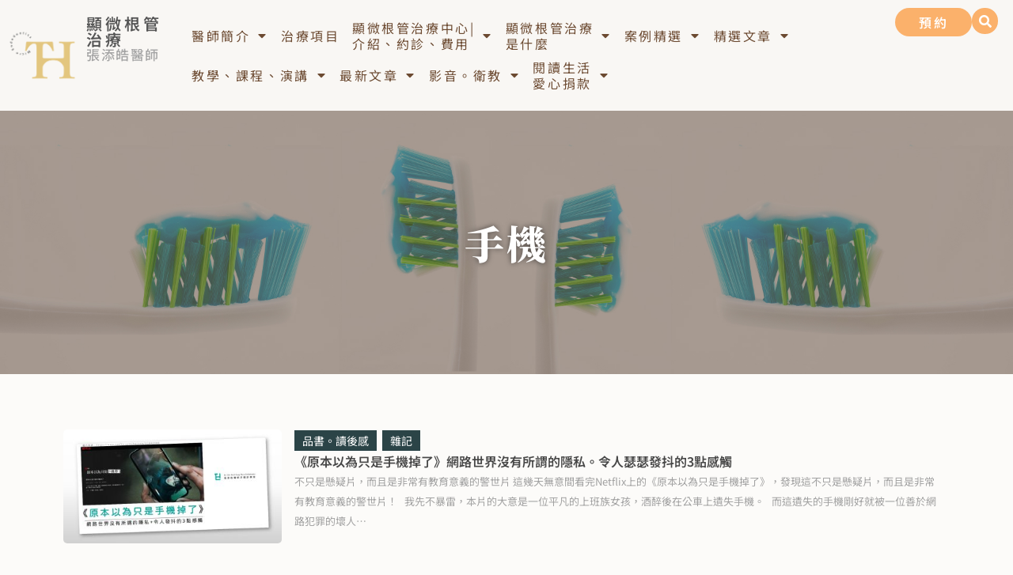

--- FILE ---
content_type: text/html; charset=UTF-8
request_url: https://dentistry.tw/tag/%E6%89%8B%E6%A9%9F/
body_size: 25105
content:
<!doctype html>
<html lang="zh-TW" prefix="og: https://ogp.me/ns#">
<head>
	<meta charset="UTF-8">
	<meta name="viewport" content="width=device-width, initial-scale=1">
	<link rel="profile" href="https://gmpg.org/xfn/11">
		<style>img:is([sizes="auto" i], [sizes^="auto," i]) { contain-intrinsic-size: 3000px 1500px }</style>
	
<!-- Search Engine Optimization by Rank Math PRO - https://rankmath.com/ -->
<title>手機 - 顯微根管治療張添皓醫師</title>
<meta name="robots" content="follow, index, max-snippet:-1, max-video-preview:-1, max-image-preview:large"/>
<link rel="canonical" href="https://dentistry.tw/tag/%e6%89%8b%e6%a9%9f/" />
<meta property="og:locale" content="zh_TW" />
<meta property="og:type" content="article" />
<meta property="og:title" content="手機 - 顯微根管治療張添皓醫師" />
<meta property="og:url" content="https://dentistry.tw/tag/%e6%89%8b%e6%a9%9f/" />
<meta property="og:site_name" content="顯微根管治療張添皓醫師" />
<meta property="og:image" content="https://dentistry.tw/wp-content/uploads/20220326070729_21.jpg" />
<meta property="og:image:secure_url" content="https://dentistry.tw/wp-content/uploads/20220326070729_21.jpg" />
<meta property="og:image:width" content="1200" />
<meta property="og:image:height" content="628" />
<meta property="og:image:alt" content="張添皓顯微根管牙髓專科醫師" />
<meta property="og:image:type" content="image/jpeg" />
<meta name="twitter:card" content="summary_large_image" />
<meta name="twitter:title" content="手機 - 顯微根管治療張添皓醫師" />
<meta name="twitter:image" content="https://dentistry.tw/wp-content/uploads/20220326070729_21.jpg" />
<meta name="twitter:label1" content="文章" />
<meta name="twitter:data1" content="1" />
<script type="application/ld+json" class="rank-math-schema-pro">{"@context":"https://schema.org","@graph":[{"@type":"Dentist","@id":"https://dentistry.tw/#organization","name":"\u5f35\u6dfb\u7693\u7259\u9ad3\u5c08\u79d1\u91ab\u5e2b","url":"https://dentistry.tw","logo":{"@type":"ImageObject","@id":"https://dentistry.tw/#logo","url":"https://dentistry.tw/wp-content/uploads/20220326070729_21.jpg","contentUrl":"https://dentistry.tw/wp-content/uploads/20220326070729_21.jpg","caption":"\u5f35\u6dfb\u7693\u7259\u9ad3\u5c08\u79d1\u91ab\u5e2b","inLanguage":"zh-TW","width":"1200","height":"628"},"openingHours":["Monday,Tuesday,Wednesday,Thursday,Friday,Saturday,Sunday 09:00-17:00"],"image":{"@id":"https://dentistry.tw/#logo"}},{"@type":"WebSite","@id":"https://dentistry.tw/#website","url":"https://dentistry.tw","name":"\u5f35\u6dfb\u7693\u7259\u9ad3\u5c08\u79d1\u91ab\u5e2b","publisher":{"@id":"https://dentistry.tw/#organization"},"inLanguage":"zh-TW"},{"@type":"BreadcrumbList","@id":"https://dentistry.tw/tag/%e6%89%8b%e6%a9%9f/#breadcrumb","itemListElement":[{"@type":"ListItem","position":"1","item":{"@id":"https://dentistry.tw/tag/%e6%89%8b%e6%a9%9f/","name":"\u624b\u6a5f"}}]},{"@type":"CollectionPage","@id":"https://dentistry.tw/tag/%e6%89%8b%e6%a9%9f/#webpage","url":"https://dentistry.tw/tag/%e6%89%8b%e6%a9%9f/","name":"\u624b\u6a5f - \u986f\u5fae\u6839\u7ba1\u6cbb\u7642\u5f35\u6dfb\u7693\u91ab\u5e2b","isPartOf":{"@id":"https://dentistry.tw/#website"},"inLanguage":"zh-TW","breadcrumb":{"@id":"https://dentistry.tw/tag/%e6%89%8b%e6%a9%9f/#breadcrumb"}}]}</script>
<!-- /Rank Math WordPress SEO plugin -->

<link rel='dns-prefetch' href='//stats.wp.com' />
<script>
window._wpemojiSettings = {"baseUrl":"https:\/\/s.w.org\/images\/core\/emoji\/16.0.1\/72x72\/","ext":".png","svgUrl":"https:\/\/s.w.org\/images\/core\/emoji\/16.0.1\/svg\/","svgExt":".svg","source":{"concatemoji":"https:\/\/dentistry.tw\/wp-includes\/js\/wp-emoji-release.min.js?ver=6.8.3"}};
/*! This file is auto-generated */
!function(s,n){var o,i,e;function c(e){try{var t={supportTests:e,timestamp:(new Date).valueOf()};sessionStorage.setItem(o,JSON.stringify(t))}catch(e){}}function p(e,t,n){e.clearRect(0,0,e.canvas.width,e.canvas.height),e.fillText(t,0,0);var t=new Uint32Array(e.getImageData(0,0,e.canvas.width,e.canvas.height).data),a=(e.clearRect(0,0,e.canvas.width,e.canvas.height),e.fillText(n,0,0),new Uint32Array(e.getImageData(0,0,e.canvas.width,e.canvas.height).data));return t.every(function(e,t){return e===a[t]})}function u(e,t){e.clearRect(0,0,e.canvas.width,e.canvas.height),e.fillText(t,0,0);for(var n=e.getImageData(16,16,1,1),a=0;a<n.data.length;a++)if(0!==n.data[a])return!1;return!0}function f(e,t,n,a){switch(t){case"flag":return n(e,"\ud83c\udff3\ufe0f\u200d\u26a7\ufe0f","\ud83c\udff3\ufe0f\u200b\u26a7\ufe0f")?!1:!n(e,"\ud83c\udde8\ud83c\uddf6","\ud83c\udde8\u200b\ud83c\uddf6")&&!n(e,"\ud83c\udff4\udb40\udc67\udb40\udc62\udb40\udc65\udb40\udc6e\udb40\udc67\udb40\udc7f","\ud83c\udff4\u200b\udb40\udc67\u200b\udb40\udc62\u200b\udb40\udc65\u200b\udb40\udc6e\u200b\udb40\udc67\u200b\udb40\udc7f");case"emoji":return!a(e,"\ud83e\udedf")}return!1}function g(e,t,n,a){var r="undefined"!=typeof WorkerGlobalScope&&self instanceof WorkerGlobalScope?new OffscreenCanvas(300,150):s.createElement("canvas"),o=r.getContext("2d",{willReadFrequently:!0}),i=(o.textBaseline="top",o.font="600 32px Arial",{});return e.forEach(function(e){i[e]=t(o,e,n,a)}),i}function t(e){var t=s.createElement("script");t.src=e,t.defer=!0,s.head.appendChild(t)}"undefined"!=typeof Promise&&(o="wpEmojiSettingsSupports",i=["flag","emoji"],n.supports={everything:!0,everythingExceptFlag:!0},e=new Promise(function(e){s.addEventListener("DOMContentLoaded",e,{once:!0})}),new Promise(function(t){var n=function(){try{var e=JSON.parse(sessionStorage.getItem(o));if("object"==typeof e&&"number"==typeof e.timestamp&&(new Date).valueOf()<e.timestamp+604800&&"object"==typeof e.supportTests)return e.supportTests}catch(e){}return null}();if(!n){if("undefined"!=typeof Worker&&"undefined"!=typeof OffscreenCanvas&&"undefined"!=typeof URL&&URL.createObjectURL&&"undefined"!=typeof Blob)try{var e="postMessage("+g.toString()+"("+[JSON.stringify(i),f.toString(),p.toString(),u.toString()].join(",")+"));",a=new Blob([e],{type:"text/javascript"}),r=new Worker(URL.createObjectURL(a),{name:"wpTestEmojiSupports"});return void(r.onmessage=function(e){c(n=e.data),r.terminate(),t(n)})}catch(e){}c(n=g(i,f,p,u))}t(n)}).then(function(e){for(var t in e)n.supports[t]=e[t],n.supports.everything=n.supports.everything&&n.supports[t],"flag"!==t&&(n.supports.everythingExceptFlag=n.supports.everythingExceptFlag&&n.supports[t]);n.supports.everythingExceptFlag=n.supports.everythingExceptFlag&&!n.supports.flag,n.DOMReady=!1,n.readyCallback=function(){n.DOMReady=!0}}).then(function(){return e}).then(function(){var e;n.supports.everything||(n.readyCallback(),(e=n.source||{}).concatemoji?t(e.concatemoji):e.wpemoji&&e.twemoji&&(t(e.twemoji),t(e.wpemoji)))}))}((window,document),window._wpemojiSettings);
</script>

<style id='wp-emoji-styles-inline-css'>

	img.wp-smiley, img.emoji {
		display: inline !important;
		border: none !important;
		box-shadow: none !important;
		height: 1em !important;
		width: 1em !important;
		margin: 0 0.07em !important;
		vertical-align: -0.1em !important;
		background: none !important;
		padding: 0 !important;
	}
</style>
<link rel='stylesheet' id='wp-block-library-css' href='https://dentistry.tw/wp-includes/css/dist/block-library/style.min.css?ver=6.8.3' media='all' />
<style id='create-block-achang-dr-seo-dlc-style-inline-css'>
.flex-grow{flex-grow:1}.achang-dr-seo-dlc-lazybag{padding:.4em}.achang-dr-seo-dlc-lazybag ul:not(.list-no-pic){list-style:none;padding-left:0}.achang-dr-seo-dlc-lazybag ul:not(.list-no-pic) li{list-style:none}.achang-dr-seo-dlc-lazybag figure{margin:0!important;overflow:hidden}.achang-dr-seo-dlc-lazybag .lazybag-img span{background-position:50%;background-size:cover;display:block;padding-top:75%}.achang-dr-seo-dlc-lazybag a,.achang-dr-seo-dlc-lazybag a:visited{color:inherit;text-decoration:none}.achang-dr-seo-dlc-lazybag a:hover{filter:brightness(1.02)}.achang-dr-seo-dlc-lazybag .lazy-title{font-size:1.2em;font-weight:700;margin:.2em 0 .6em}.achang-dr-seo-dlc-lazybag p{text-align:justify}.achang-dr-seo-dlc-lazybag .lazybag-content{margin-top:1em}.achang-dr-seo-dlc-lazybag .list-content li,.achang-dr-seo-dlc-lazybag .list-no-content li{align-items:center;display:flex}.achang-dr-seo-dlc-lazybag .list-content li:not(:last-of-type),.achang-dr-seo-dlc-lazybag .list-no-content li:not(:last-of-type){margin:0 0 16px}.achang-dr-seo-dlc-lazybag .list-content li .lazybag-img,.achang-dr-seo-dlc-lazybag .list-no-content li .lazybag-img{border:1px solid #e8e8e8;border-radius:4px;flex-shrink:0;margin:0 32px 0 0!important;max-width:210px!important;width:100%}.achang-dr-seo-dlc-lazybag .list-content li .lazy-title,.achang-dr-seo-dlc-lazybag .list-no-content li .lazy-title{flex-grow:1}.achang-dr-seo-dlc-lazybag .list-content li .lazybag-content:after,.achang-dr-seo-dlc-lazybag .list-no-content li .lazybag-content:after{border-bottom:1px solid #dbdbdb;content:"";display:block;margin:10px 0;width:18%}.achang-dr-seo-dlc-lazybag .list-block{list-style:none}.achang-dr-seo-dlc-lazybag .list-block li{border-radius:24px;box-shadow:0 0 6px 0 hsla(0,0%,45%,.25);padding:20px 26px}.achang-dr-seo-dlc-lazybag .list-block li:not(:last-of-type){margin:0 0 30px}.achang-dr-seo-dlc-lazybag .list-block .lazy-title{font-size:1.2em;margin-bottom:.6em}.achang-dr-seo-dlc-lazybag .list-block .lazybag-readmore{text-align:center}.achang-dr-seo-dlc-lazybag .list-slide{list-style:none}.achang-dr-seo-dlc-lazybag .list-slide li{border:1px solid #dbdbdb;border-radius:10px;position:relative}.achang-dr-seo-dlc-lazybag .list-slide li:not(:last-of-type){margin:0 0 30px}.achang-dr-seo-dlc-lazybag .list-slide li .lazy-title{background:rgba(0,0,0,.6);bottom:0;color:#fff;left:0;margin-bottom:0;padding:14px 16px;position:absolute;right:0;text-align:center}.achang-dr-seo-dlc-lazybag .list-grid,.achang-dr-seo-dlc-lazybag .list-grid-full{display:grid;gap:2.4em 1.8em;grid-template-columns:repeat(3,minmax(0,1fr));list-style:none}.achang-dr-seo-dlc-lazybag .list-grid .lazybag-readmore,.achang-dr-seo-dlc-lazybag .list-grid-full .lazybag-readmore{text-align:center}.achang-dr-seo-dlc-lazybag .list-grid-full{gap:1.4em 1em}.achang-dr-seo-dlc-lazybag .list-grid-full li{border-radius:10px;box-shadow:0 0 6.5px 0 hsla(0,0%,70%,.4);display:flex;flex-direction:column;padding:24px 14px}.achang-dr-seo-dlc-lazybag .list-magazine{list-style:none}.achang-dr-seo-dlc-lazybag .list-magazine li{margin-bottom:2.2em!important;position:relative}.achang-dr-seo-dlc-lazybag .list-magazine .lazybag-img{width:100%}.achang-dr-seo-dlc-lazybag .list-magazine .lazybag-img a{display:inline-block;width:57%}.achang-dr-seo-dlc-lazybag .list-magazine li .block{background-color:#fff;border-radius:10px;box-shadow:0 4px 4px 0 hsla(0,0%,70%,.25);padding:2em;position:absolute;top:50%;transform:translateY(-50%);width:54%}.achang-dr-seo-dlc-lazybag .list-magazine li:nth-of-type(2n) .lazybag-img{text-align:right}.achang-dr-seo-dlc-lazybag .list-magazine li:nth-of-type(odd) .block{right:0}.achang-dr-seo-dlc-lazybag .list-magazine li:nth-of-type(2n) .block{left:0}@media screen and (min-width:768px){.achang-dr-seo-dlc-lazybag .list-magazine .lazy-title-sm{display:none}}@media screen and (max-width:767px){.achang-dr-seo-dlc-lazybag figure{max-height:75vw}.achang-dr-seo-dlc-lazybag figure img{aspect-ratio:auto;height:auto}.achang-dr-seo-dlc-lazybag .list-grid,.achang-dr-seo-dlc-lazybag .list-grid-full{grid-template-columns:repeat(1,minmax(0,1fr))}.achang-dr-seo-dlc-lazybag .list-grid .lazy-title,.achang-dr-seo-dlc-lazybag .list-grid-full .lazy-title{text-align:center}.achang-dr-seo-dlc-lazybag .list-content li,.achang-dr-seo-dlc-lazybag .list-no-content li{display:block}.achang-dr-seo-dlc-lazybag .list-content li .lazybag-img,.achang-dr-seo-dlc-lazybag .list-no-content li .lazybag-img{margin:0!important;max-width:none!important}.achang-dr-seo-dlc-lazybag .list-magazine .lazy-title{display:none}.achang-dr-seo-dlc-lazybag .list-magazine .lazybag-img a{width:100%}.achang-dr-seo-dlc-lazybag .list-magazine li{background-color:#fff;border-radius:10px;box-shadow:0 4px 4px 0 hsla(0,0%,70%,.25);padding:2em 1em}.achang-dr-seo-dlc-lazybag .list-magazine li .block{background:none;box-shadow:none;padding:0;position:relative;transform:none;width:auto}.achang-dr-seo-dlc-lazybag .list-magazine .lazybag-content p{color:#9e9e9e}.achang-dr-seo-dlc-lazybag .list-magazine .lazybag-readmore{text-align:center}}

</style>
<style id='achang-pencil-box-style-box-style-inline-css'>
.apb-highlighter-highlight{background:linear-gradient(to top,var(--apb-highlighter-color,#fff59d) 60%,transparent 60%);padding:2px 4px}.apb-highlighter-highlight,.apb-highlighter-line{border-radius:2px;-webkit-box-decoration-break:clone;box-decoration-break:clone;display:inline}.apb-highlighter-line{background:linear-gradient(transparent 40%,hsla(0,0%,100%,0) 40%,var(--apb-highlighter-color,#ccff90) 50%,transparent 70%);padding:3px 6px}.apb-underline{background:transparent;-webkit-box-decoration-break:clone;box-decoration-break:clone;display:inline;padding-bottom:2px;text-decoration:none}.apb-underline-normal{border-bottom:2px solid var(--apb-underline-color,red);padding-bottom:3px}.apb-underline-wavy{text-decoration-color:var(--apb-underline-color,red);text-decoration-line:underline;-webkit-text-decoration-skip-ink:none;text-decoration-skip-ink:none;text-decoration-style:wavy;text-decoration-thickness:2px;text-underline-offset:3px}.apb-underline-dashed{border-bottom:2px dashed var(--apb-underline-color,red);padding-bottom:3px}.apb-underline-crayon{background:linear-gradient(transparent 40%,hsla(0,0%,100%,0) 40%,var(--apb-underline-color,red) 90%,transparent 95%);border-radius:3px;padding:3px 6px;position:relative}.apb-font-size{display:inline}.apb-style-box{margin:1em 0;position:relative}.apb-style-box .apb-box-title{align-items:center;color:var(--apb-title-color,inherit);display:flex;font-size:var(--apb-title-font-size,1.2em);font-weight:700}.apb-style-box .apb-box-title .apb-title-icon{font-size:1em;margin-right:10px}.apb-style-box .apb-box-title .apb-title-text{flex-grow:1}.apb-style-box .apb-box-content>:first-child{margin-top:0}.apb-style-box .apb-box-content>:last-child{margin-bottom:0}.apb-layout-info{border-color:var(--apb-box-color,#ddd);border-radius:4px;border-style:var(--apb-border-line-style,solid);border-width:var(--apb-border-width,2px)}.apb-layout-info .apb-box-title{background-color:var(--apb-box-color,#ddd);color:var(--apb-title-color,#333);padding:10px 15px}.apb-layout-info .apb-box-content{background-color:#fff;padding:15px}.apb-layout-alert{border:1px solid transparent;border-radius:.375rem;padding:1rem}.apb-layout-alert .apb-box-content,.apb-layout-alert .apb-box-title{background:transparent;padding:0}.apb-layout-alert .apb-box-title{margin-bottom:.5rem}.apb-layout-alert.apb-alert-type-custom{background-color:var(--apb-box-color,#cfe2ff);border-color:var(--apb-border-color,#9ec5fe);border-style:var(--apb-border-line-style,solid);border-width:var(--apb-border-width,1px);color:var(--apb-title-color,#333)}.apb-layout-alert.apb-alert-type-custom .apb-box-title{color:var(--apb-title-color,#333)}.apb-layout-alert.apb-alert-type-info{background-color:#cfe2ff;border-color:#9ec5fe;color:#0a58ca}.apb-layout-alert.apb-alert-type-info .apb-box-title{color:var(--apb-title-color,#0a58ca)}.apb-layout-alert.apb-alert-type-success{background-color:#d1e7dd;border-color:#a3cfbb;color:#146c43}.apb-layout-alert.apb-alert-type-success .apb-box-title{color:var(--apb-title-color,#146c43)}.apb-layout-alert.apb-alert-type-warning{background-color:#fff3cd;border-color:#ffecb5;color:#664d03}.apb-layout-alert.apb-alert-type-warning .apb-box-title{color:var(--apb-title-color,#664d03)}.apb-layout-alert.apb-alert-type-danger{background-color:#f8d7da;border-color:#f1aeb5;color:#842029}.apb-layout-alert.apb-alert-type-danger .apb-box-title{color:var(--apb-title-color,#842029)}.apb-layout-morandi-alert{background-color:var(--apb-box-color,#f7f4eb);border:1px solid var(--apb-box-color,#f7f4eb);border-left:var(--apb-border-width,4px) solid var(--apb-border-color,#d9d2c6);border-radius:.375rem;box-shadow:0 1px 2px 0 rgba(0,0,0,.05);padding:1rem}.apb-layout-morandi-alert .apb-box-title{background:transparent;color:var(--apb-title-color,#2d3748);font-size:var(--apb-title-font-size,1em);font-weight:700;margin-bottom:.25rem;padding:0}.apb-layout-morandi-alert .apb-box-content{background:transparent;color:#4a5568;padding:0}.apb-layout-centered-title{background-color:#fff;border-color:var(--apb-box-color,#ddd);border-radius:4px;border-style:var(--apb-border-line-style,solid);border-width:var(--apb-border-width,2px);margin-top:1.5em;padding:25px 15px 15px;position:relative}.apb-layout-centered-title .apb-box-title{background:var(--apb-title-bg-color,#fff);color:var(--apb-title-color,var(--apb-box-color,#333));left:20px;padding:0 10px;position:absolute;top:-.8em}.apb-layout-centered-title .apb-box-content{background:transparent;padding:0}.wp-block-achang-pencil-box-code-box{border-radius:8px;box-shadow:0 2px 8px rgba(0,0,0,.1);font-family:Consolas,Monaco,Courier New,monospace;margin:1.5em 0;overflow:hidden;position:relative}.wp-block-achang-pencil-box-code-box .apb-code-box-header{align-items:center;border-bottom:1px solid;display:flex;font-size:13px;font-weight:500;justify-content:space-between;padding:12px 16px;position:relative}.wp-block-achang-pencil-box-code-box .apb-code-box-header .apb-code-language{font-family:-apple-system,BlinkMacSystemFont,Segoe UI,Roboto,sans-serif}.wp-block-achang-pencil-box-code-box .apb-code-content-wrapper{background:transparent;display:flex;max-height:500px;overflow:hidden;position:relative}.wp-block-achang-pencil-box-code-box .apb-line-numbers{border-right:1px solid;flex-shrink:0;font-size:14px;line-height:1.5;min-width:50px;overflow-y:auto;padding:16px 8px;text-align:right;-webkit-user-select:none;-moz-user-select:none;user-select:none;-ms-overflow-style:none;position:relative;scrollbar-width:none;z-index:1}.wp-block-achang-pencil-box-code-box .apb-line-numbers::-webkit-scrollbar{display:none}.wp-block-achang-pencil-box-code-box .apb-line-numbers .apb-line-number{display:block;line-height:1.5;white-space:nowrap}.wp-block-achang-pencil-box-code-box .apb-code-box-content{background:transparent;flex:1;font-size:14px;line-height:1.5;margin:0;min-width:0;overflow:auto;padding:16px;position:relative;white-space:pre!important;z-index:0}.wp-block-achang-pencil-box-code-box .apb-code-box-content code{background:transparent;border:none;display:block;font-family:inherit;font-size:inherit;line-height:inherit;margin:0;overflow-wrap:normal!important;padding:0;white-space:pre!important;word-break:normal!important}.wp-block-achang-pencil-box-code-box .apb-code-box-content code .token{display:inline}.wp-block-achang-pencil-box-code-box .apb-copy-button{background:transparent;border:1px solid;border-radius:4px;cursor:pointer;font-family:-apple-system,BlinkMacSystemFont,Segoe UI,Roboto,sans-serif;font-size:12px;padding:6px 12px;transition:all .2s ease}.wp-block-achang-pencil-box-code-box .apb-copy-button:hover{opacity:.8}.wp-block-achang-pencil-box-code-box .apb-copy-button:active{transform:scale(.95)}.wp-block-achang-pencil-box-code-box .apb-copy-button.apb-copy-success{animation:copySuccess .6s ease;background-color:#d4edda!important;border-color:#28a745!important;color:#155724!important}.wp-block-achang-pencil-box-code-box .apb-copy-button.apb-copy-error{animation:copyError .6s ease;background-color:#f8d7da!important;border-color:#dc3545!important;color:#721c24!important}.wp-block-achang-pencil-box-code-box .apb-copy-button-standalone{position:absolute;right:12px;top:12px;z-index:1}.apb-code-style-style-1{background:#f8f9fa;border:1px solid #e9ecef}.apb-code-style-style-1 .apb-code-box-header{background:#fff;border-bottom-color:#dee2e6;color:#495057}.apb-code-style-style-1 .apb-line-numbers{background:#f1f3f4;border-right-color:#dee2e6;color:#6c757d}.apb-code-style-style-1 .apb-code-box-content{background:#fff;color:#212529;text-shadow:none}.apb-code-style-style-1 .apb-code-box-content code[class*=language-]{text-shadow:none}.apb-code-style-style-1 .apb-copy-button{background:hsla(0,0%,100%,.8);border-color:#6c757d;color:#495057}.apb-code-style-style-1 .apb-copy-button:hover{background:#f8f9fa;border-color:#495057}.apb-code-style-style-1 .apb-copy-button.apb-copy-success{background:#d4edda;border-color:#28a745;color:#155724}.apb-code-style-style-1 .apb-copy-button.apb-copy-error{background:#f8d7da;border-color:#dc3545;color:#721c24}.apb-code-style-style-1 code .token.cdata,.apb-code-style-style-1 code .token.comment,.apb-code-style-style-1 code .token.doctype,.apb-code-style-style-1 code .token.prolog{color:#5a6b73}.apb-code-style-style-1 code .token.punctuation{color:#666}.apb-code-style-style-1 code .token.boolean,.apb-code-style-style-1 code .token.constant,.apb-code-style-style-1 code .token.deleted,.apb-code-style-style-1 code .token.number,.apb-code-style-style-1 code .token.property,.apb-code-style-style-1 code .token.symbol,.apb-code-style-style-1 code .token.tag{color:#d73a49}.apb-code-style-style-1 code .token.attr-name,.apb-code-style-style-1 code .token.builtin,.apb-code-style-style-1 code .token.char,.apb-code-style-style-1 code .token.inserted,.apb-code-style-style-1 code .token.selector,.apb-code-style-style-1 code .token.string{color:#22863a}.apb-code-style-style-1 code .token.entity,.apb-code-style-style-1 code .token.operator,.apb-code-style-style-1 code .token.url{color:#6f42c1}.apb-code-style-style-1 code .token.atrule,.apb-code-style-style-1 code .token.attr-value,.apb-code-style-style-1 code .token.keyword{color:#005cc5}.apb-code-style-style-1 code .token.class-name,.apb-code-style-style-1 code .token.function{color:#6f42c1}.apb-code-style-style-1 code .token.important,.apb-code-style-style-1 code .token.regex,.apb-code-style-style-1 code .token.variable{color:#e36209}.apb-code-style-style-2{background:#1e1e1e;border:1px solid #333}.apb-code-style-style-2 .apb-code-box-header{background:#2d2d30;border-bottom-color:#3e3e42;color:#ccc}.apb-code-style-style-2 .apb-line-numbers{background:#252526;border-right-color:#3e3e42;color:#858585}.apb-code-style-style-2 .apb-code-box-content{background:#1e1e1e;color:#f0f0f0}.apb-code-style-style-2 .apb-copy-button{background:rgba(45,45,48,.8);border-color:#6c6c6c;color:#ccc}.apb-code-style-style-2 .apb-copy-button:hover{background:#3e3e42;border-color:#ccc}.apb-code-style-style-2 .apb-copy-button.apb-copy-success{background:#0e5132;border-color:#28a745;color:#d4edda}.apb-code-style-style-2 .apb-copy-button.apb-copy-error{background:#58151c;border-color:#dc3545;color:#f8d7da}.apb-code-style-style-2 code .token.cdata,.apb-code-style-style-2 code .token.comment,.apb-code-style-style-2 code .token.doctype,.apb-code-style-style-2 code .token.prolog{color:#6a9955}.apb-code-style-style-2 code .token.punctuation{color:#d4d4d4}.apb-code-style-style-2 code .token.boolean,.apb-code-style-style-2 code .token.constant,.apb-code-style-style-2 code .token.deleted,.apb-code-style-style-2 code .token.number,.apb-code-style-style-2 code .token.property,.apb-code-style-style-2 code .token.symbol,.apb-code-style-style-2 code .token.tag{color:#b5cea8}.apb-code-style-style-2 code .token.attr-name,.apb-code-style-style-2 code .token.builtin,.apb-code-style-style-2 code .token.char,.apb-code-style-style-2 code .token.inserted,.apb-code-style-style-2 code .token.selector,.apb-code-style-style-2 code .token.string{color:#ce9178}.apb-code-style-style-2 code .token.entity,.apb-code-style-style-2 code .token.operator,.apb-code-style-style-2 code .token.url{color:#d4d4d4}.apb-code-style-style-2 code .token.atrule,.apb-code-style-style-2 code .token.attr-value,.apb-code-style-style-2 code .token.keyword{color:#569cd6}.apb-code-style-style-2 code .token.class-name,.apb-code-style-style-2 code .token.function{color:#dcdcaa}.apb-code-style-style-2 code .token.important,.apb-code-style-style-2 code .token.regex,.apb-code-style-style-2 code .token.variable{color:#ff8c00}@keyframes copySuccess{0%{transform:scale(1)}50%{background-color:#28a745;color:#fff;transform:scale(1.1)}to{transform:scale(1)}}@keyframes copyError{0%{transform:translateX(0)}25%{transform:translateX(-5px)}75%{transform:translateX(5px)}to{transform:translateX(0)}}@media(max-width:768px){.wp-block-achang-pencil-box-code-box .apb-code-box-header{font-size:12px;padding:10px 12px}.wp-block-achang-pencil-box-code-box .apb-line-numbers{font-size:11px;min-width:35px;padding:12px 6px}.wp-block-achang-pencil-box-code-box .apb-code-box-content{font-size:13px;padding:12px}.wp-block-achang-pencil-box-code-box .apb-copy-button{font-size:11px;padding:4px 8px}}@media print{.wp-block-achang-pencil-box-code-box{border:1px solid #000;box-shadow:none}.wp-block-achang-pencil-box-code-box .apb-copy-button{display:none}.wp-block-achang-pencil-box-code-box .apb-code-content-wrapper{max-height:none;overflow:visible}}

</style>
<link rel='stylesheet' id='mediaelement-css' href='https://dentistry.tw/wp-includes/js/mediaelement/mediaelementplayer-legacy.min.css?ver=4.2.17' media='all' />
<link rel='stylesheet' id='wp-mediaelement-css' href='https://dentistry.tw/wp-includes/js/mediaelement/wp-mediaelement.min.css?ver=6.8.3' media='all' />
<style id='jetpack-sharing-buttons-style-inline-css'>
.jetpack-sharing-buttons__services-list{display:flex;flex-direction:row;flex-wrap:wrap;gap:0;list-style-type:none;margin:5px;padding:0}.jetpack-sharing-buttons__services-list.has-small-icon-size{font-size:12px}.jetpack-sharing-buttons__services-list.has-normal-icon-size{font-size:16px}.jetpack-sharing-buttons__services-list.has-large-icon-size{font-size:24px}.jetpack-sharing-buttons__services-list.has-huge-icon-size{font-size:36px}@media print{.jetpack-sharing-buttons__services-list{display:none!important}}.editor-styles-wrapper .wp-block-jetpack-sharing-buttons{gap:0;padding-inline-start:0}ul.jetpack-sharing-buttons__services-list.has-background{padding:1.25em 2.375em}
</style>
<style id='global-styles-inline-css'>
:root{--wp--preset--aspect-ratio--square: 1;--wp--preset--aspect-ratio--4-3: 4/3;--wp--preset--aspect-ratio--3-4: 3/4;--wp--preset--aspect-ratio--3-2: 3/2;--wp--preset--aspect-ratio--2-3: 2/3;--wp--preset--aspect-ratio--16-9: 16/9;--wp--preset--aspect-ratio--9-16: 9/16;--wp--preset--color--black: #000000;--wp--preset--color--cyan-bluish-gray: #abb8c3;--wp--preset--color--white: #ffffff;--wp--preset--color--pale-pink: #f78da7;--wp--preset--color--vivid-red: #cf2e2e;--wp--preset--color--luminous-vivid-orange: #ff6900;--wp--preset--color--luminous-vivid-amber: #fcb900;--wp--preset--color--light-green-cyan: #7bdcb5;--wp--preset--color--vivid-green-cyan: #00d084;--wp--preset--color--pale-cyan-blue: #8ed1fc;--wp--preset--color--vivid-cyan-blue: #0693e3;--wp--preset--color--vivid-purple: #9b51e0;--wp--preset--gradient--vivid-cyan-blue-to-vivid-purple: linear-gradient(135deg,rgba(6,147,227,1) 0%,rgb(155,81,224) 100%);--wp--preset--gradient--light-green-cyan-to-vivid-green-cyan: linear-gradient(135deg,rgb(122,220,180) 0%,rgb(0,208,130) 100%);--wp--preset--gradient--luminous-vivid-amber-to-luminous-vivid-orange: linear-gradient(135deg,rgba(252,185,0,1) 0%,rgba(255,105,0,1) 100%);--wp--preset--gradient--luminous-vivid-orange-to-vivid-red: linear-gradient(135deg,rgba(255,105,0,1) 0%,rgb(207,46,46) 100%);--wp--preset--gradient--very-light-gray-to-cyan-bluish-gray: linear-gradient(135deg,rgb(238,238,238) 0%,rgb(169,184,195) 100%);--wp--preset--gradient--cool-to-warm-spectrum: linear-gradient(135deg,rgb(74,234,220) 0%,rgb(151,120,209) 20%,rgb(207,42,186) 40%,rgb(238,44,130) 60%,rgb(251,105,98) 80%,rgb(254,248,76) 100%);--wp--preset--gradient--blush-light-purple: linear-gradient(135deg,rgb(255,206,236) 0%,rgb(152,150,240) 100%);--wp--preset--gradient--blush-bordeaux: linear-gradient(135deg,rgb(254,205,165) 0%,rgb(254,45,45) 50%,rgb(107,0,62) 100%);--wp--preset--gradient--luminous-dusk: linear-gradient(135deg,rgb(255,203,112) 0%,rgb(199,81,192) 50%,rgb(65,88,208) 100%);--wp--preset--gradient--pale-ocean: linear-gradient(135deg,rgb(255,245,203) 0%,rgb(182,227,212) 50%,rgb(51,167,181) 100%);--wp--preset--gradient--electric-grass: linear-gradient(135deg,rgb(202,248,128) 0%,rgb(113,206,126) 100%);--wp--preset--gradient--midnight: linear-gradient(135deg,rgb(2,3,129) 0%,rgb(40,116,252) 100%);--wp--preset--font-size--small: 13px;--wp--preset--font-size--medium: 20px;--wp--preset--font-size--large: 36px;--wp--preset--font-size--x-large: 42px;--wp--preset--spacing--20: 0.44rem;--wp--preset--spacing--30: 0.67rem;--wp--preset--spacing--40: 1rem;--wp--preset--spacing--50: 1.5rem;--wp--preset--spacing--60: 2.25rem;--wp--preset--spacing--70: 3.38rem;--wp--preset--spacing--80: 5.06rem;--wp--preset--shadow--natural: 6px 6px 9px rgba(0, 0, 0, 0.2);--wp--preset--shadow--deep: 12px 12px 50px rgba(0, 0, 0, 0.4);--wp--preset--shadow--sharp: 6px 6px 0px rgba(0, 0, 0, 0.2);--wp--preset--shadow--outlined: 6px 6px 0px -3px rgba(255, 255, 255, 1), 6px 6px rgba(0, 0, 0, 1);--wp--preset--shadow--crisp: 6px 6px 0px rgba(0, 0, 0, 1);}:root { --wp--style--global--content-size: 800px;--wp--style--global--wide-size: 1200px; }:where(body) { margin: 0; }.wp-site-blocks > .alignleft { float: left; margin-right: 2em; }.wp-site-blocks > .alignright { float: right; margin-left: 2em; }.wp-site-blocks > .aligncenter { justify-content: center; margin-left: auto; margin-right: auto; }:where(.wp-site-blocks) > * { margin-block-start: 24px; margin-block-end: 0; }:where(.wp-site-blocks) > :first-child { margin-block-start: 0; }:where(.wp-site-blocks) > :last-child { margin-block-end: 0; }:root { --wp--style--block-gap: 24px; }:root :where(.is-layout-flow) > :first-child{margin-block-start: 0;}:root :where(.is-layout-flow) > :last-child{margin-block-end: 0;}:root :where(.is-layout-flow) > *{margin-block-start: 24px;margin-block-end: 0;}:root :where(.is-layout-constrained) > :first-child{margin-block-start: 0;}:root :where(.is-layout-constrained) > :last-child{margin-block-end: 0;}:root :where(.is-layout-constrained) > *{margin-block-start: 24px;margin-block-end: 0;}:root :where(.is-layout-flex){gap: 24px;}:root :where(.is-layout-grid){gap: 24px;}.is-layout-flow > .alignleft{float: left;margin-inline-start: 0;margin-inline-end: 2em;}.is-layout-flow > .alignright{float: right;margin-inline-start: 2em;margin-inline-end: 0;}.is-layout-flow > .aligncenter{margin-left: auto !important;margin-right: auto !important;}.is-layout-constrained > .alignleft{float: left;margin-inline-start: 0;margin-inline-end: 2em;}.is-layout-constrained > .alignright{float: right;margin-inline-start: 2em;margin-inline-end: 0;}.is-layout-constrained > .aligncenter{margin-left: auto !important;margin-right: auto !important;}.is-layout-constrained > :where(:not(.alignleft):not(.alignright):not(.alignfull)){max-width: var(--wp--style--global--content-size);margin-left: auto !important;margin-right: auto !important;}.is-layout-constrained > .alignwide{max-width: var(--wp--style--global--wide-size);}body .is-layout-flex{display: flex;}.is-layout-flex{flex-wrap: wrap;align-items: center;}.is-layout-flex > :is(*, div){margin: 0;}body .is-layout-grid{display: grid;}.is-layout-grid > :is(*, div){margin: 0;}body{padding-top: 0px;padding-right: 0px;padding-bottom: 0px;padding-left: 0px;}a:where(:not(.wp-element-button)){text-decoration: underline;}:root :where(.wp-element-button, .wp-block-button__link){background-color: #32373c;border-width: 0;color: #fff;font-family: inherit;font-size: inherit;line-height: inherit;padding: calc(0.667em + 2px) calc(1.333em + 2px);text-decoration: none;}.has-black-color{color: var(--wp--preset--color--black) !important;}.has-cyan-bluish-gray-color{color: var(--wp--preset--color--cyan-bluish-gray) !important;}.has-white-color{color: var(--wp--preset--color--white) !important;}.has-pale-pink-color{color: var(--wp--preset--color--pale-pink) !important;}.has-vivid-red-color{color: var(--wp--preset--color--vivid-red) !important;}.has-luminous-vivid-orange-color{color: var(--wp--preset--color--luminous-vivid-orange) !important;}.has-luminous-vivid-amber-color{color: var(--wp--preset--color--luminous-vivid-amber) !important;}.has-light-green-cyan-color{color: var(--wp--preset--color--light-green-cyan) !important;}.has-vivid-green-cyan-color{color: var(--wp--preset--color--vivid-green-cyan) !important;}.has-pale-cyan-blue-color{color: var(--wp--preset--color--pale-cyan-blue) !important;}.has-vivid-cyan-blue-color{color: var(--wp--preset--color--vivid-cyan-blue) !important;}.has-vivid-purple-color{color: var(--wp--preset--color--vivid-purple) !important;}.has-black-background-color{background-color: var(--wp--preset--color--black) !important;}.has-cyan-bluish-gray-background-color{background-color: var(--wp--preset--color--cyan-bluish-gray) !important;}.has-white-background-color{background-color: var(--wp--preset--color--white) !important;}.has-pale-pink-background-color{background-color: var(--wp--preset--color--pale-pink) !important;}.has-vivid-red-background-color{background-color: var(--wp--preset--color--vivid-red) !important;}.has-luminous-vivid-orange-background-color{background-color: var(--wp--preset--color--luminous-vivid-orange) !important;}.has-luminous-vivid-amber-background-color{background-color: var(--wp--preset--color--luminous-vivid-amber) !important;}.has-light-green-cyan-background-color{background-color: var(--wp--preset--color--light-green-cyan) !important;}.has-vivid-green-cyan-background-color{background-color: var(--wp--preset--color--vivid-green-cyan) !important;}.has-pale-cyan-blue-background-color{background-color: var(--wp--preset--color--pale-cyan-blue) !important;}.has-vivid-cyan-blue-background-color{background-color: var(--wp--preset--color--vivid-cyan-blue) !important;}.has-vivid-purple-background-color{background-color: var(--wp--preset--color--vivid-purple) !important;}.has-black-border-color{border-color: var(--wp--preset--color--black) !important;}.has-cyan-bluish-gray-border-color{border-color: var(--wp--preset--color--cyan-bluish-gray) !important;}.has-white-border-color{border-color: var(--wp--preset--color--white) !important;}.has-pale-pink-border-color{border-color: var(--wp--preset--color--pale-pink) !important;}.has-vivid-red-border-color{border-color: var(--wp--preset--color--vivid-red) !important;}.has-luminous-vivid-orange-border-color{border-color: var(--wp--preset--color--luminous-vivid-orange) !important;}.has-luminous-vivid-amber-border-color{border-color: var(--wp--preset--color--luminous-vivid-amber) !important;}.has-light-green-cyan-border-color{border-color: var(--wp--preset--color--light-green-cyan) !important;}.has-vivid-green-cyan-border-color{border-color: var(--wp--preset--color--vivid-green-cyan) !important;}.has-pale-cyan-blue-border-color{border-color: var(--wp--preset--color--pale-cyan-blue) !important;}.has-vivid-cyan-blue-border-color{border-color: var(--wp--preset--color--vivid-cyan-blue) !important;}.has-vivid-purple-border-color{border-color: var(--wp--preset--color--vivid-purple) !important;}.has-vivid-cyan-blue-to-vivid-purple-gradient-background{background: var(--wp--preset--gradient--vivid-cyan-blue-to-vivid-purple) !important;}.has-light-green-cyan-to-vivid-green-cyan-gradient-background{background: var(--wp--preset--gradient--light-green-cyan-to-vivid-green-cyan) !important;}.has-luminous-vivid-amber-to-luminous-vivid-orange-gradient-background{background: var(--wp--preset--gradient--luminous-vivid-amber-to-luminous-vivid-orange) !important;}.has-luminous-vivid-orange-to-vivid-red-gradient-background{background: var(--wp--preset--gradient--luminous-vivid-orange-to-vivid-red) !important;}.has-very-light-gray-to-cyan-bluish-gray-gradient-background{background: var(--wp--preset--gradient--very-light-gray-to-cyan-bluish-gray) !important;}.has-cool-to-warm-spectrum-gradient-background{background: var(--wp--preset--gradient--cool-to-warm-spectrum) !important;}.has-blush-light-purple-gradient-background{background: var(--wp--preset--gradient--blush-light-purple) !important;}.has-blush-bordeaux-gradient-background{background: var(--wp--preset--gradient--blush-bordeaux) !important;}.has-luminous-dusk-gradient-background{background: var(--wp--preset--gradient--luminous-dusk) !important;}.has-pale-ocean-gradient-background{background: var(--wp--preset--gradient--pale-ocean) !important;}.has-electric-grass-gradient-background{background: var(--wp--preset--gradient--electric-grass) !important;}.has-midnight-gradient-background{background: var(--wp--preset--gradient--midnight) !important;}.has-small-font-size{font-size: var(--wp--preset--font-size--small) !important;}.has-medium-font-size{font-size: var(--wp--preset--font-size--medium) !important;}.has-large-font-size{font-size: var(--wp--preset--font-size--large) !important;}.has-x-large-font-size{font-size: var(--wp--preset--font-size--x-large) !important;}
:root :where(.wp-block-pullquote){font-size: 1.5em;line-height: 1.6;}
</style>
<link rel='stylesheet' id='achang-ft-btn-css' href='https://dentistry.tw/wp-content/plugins/achang-ft-btn/css/style.css?ver=1762413718' media='all' />
<link rel='stylesheet' id='achang-pencil-box-css' href='https://dentistry.tw/wp-content/plugins/achang-pencil-box/public/css/achang-pencil-box-public.css?ver=1.9.3.1762413724.1.1.1762533813' media='all' />
<link rel='stylesheet' id='ez-toc-css' href='https://dentistry.tw/wp-content/plugins/easy-table-of-contents/assets/css/screen.min.css?ver=2.0.76' media='all' />
<style id='ez-toc-inline-css'>
div#ez-toc-container .ez-toc-title {font-size: 120%;}div#ez-toc-container .ez-toc-title {font-weight: 300;}div#ez-toc-container ul li , div#ez-toc-container ul li a {font-size: 100%;}div#ez-toc-container ul li , div#ez-toc-container ul li a {font-weight: 300;}div#ez-toc-container nav ul ul li {font-size: 100%;}
.ez-toc-container-direction {direction: ltr;}.ez-toc-counter ul{counter-reset: item ;}.ez-toc-counter nav ul li a::before {content: counters(item, '.', decimal) '. ';display: inline-block;counter-increment: item;flex-grow: 0;flex-shrink: 0;margin-right: .2em; float: left; }.ez-toc-widget-direction {direction: ltr;}.ez-toc-widget-container ul{counter-reset: item ;}.ez-toc-widget-container nav ul li a::before {content: counters(item, '.', decimal) '. ';display: inline-block;counter-increment: item;flex-grow: 0;flex-shrink: 0;margin-right: .2em; float: left; }
</style>
<link rel='stylesheet' id='hello-elementor-css' href='https://dentistry.tw/wp-content/themes/hello-elementor/assets/css/reset.css?ver=3.4.5' media='all' />
<link rel='stylesheet' id='hello-elementor-theme-style-css' href='https://dentistry.tw/wp-content/themes/hello-elementor/assets/css/theme.css?ver=3.4.5' media='all' />
<link rel='stylesheet' id='achang_elementor-css-css' href='https://dentistry.tw/wp-content/themes/hello-elementor-child/style.css?ver=6.8.3' media='all' />
<link rel='stylesheet' id='hello-elementor-header-footer-css' href='https://dentistry.tw/wp-content/themes/hello-elementor/assets/css/header-footer.css?ver=3.4.5' media='all' />
<link rel='stylesheet' id='elementor-frontend-css' href='https://dentistry.tw/wp-content/uploads/elementor/css/custom-frontend.min.css?ver=1762413752' media='all' />
<style id='elementor-frontend-inline-css'>
.elementor-15085 .elementor-element.elementor-element-70fec1a3:not(.elementor-motion-effects-element-type-background), .elementor-15085 .elementor-element.elementor-element-70fec1a3 > .elementor-motion-effects-container > .elementor-motion-effects-layer{background-image:url("https://dentistry.tw/wp-content/uploads/20240102163622_0.jpg");}
</style>
<link rel='stylesheet' id='elementor-post-14918-css' href='https://dentistry.tw/wp-content/uploads/elementor/css/post-14918.css?ver=1762413755' media='all' />
<link rel='stylesheet' id='widget-image-css' href='https://dentistry.tw/wp-content/plugins/elementor/assets/css/widget-image.min.css?ver=3.32.5' media='all' />
<link rel='stylesheet' id='widget-heading-css' href='https://dentistry.tw/wp-content/plugins/elementor/assets/css/widget-heading.min.css?ver=3.32.5' media='all' />
<link rel='stylesheet' id='widget-nav-menu-css' href='https://dentistry.tw/wp-content/uploads/elementor/css/custom-pro-widget-nav-menu.min.css?ver=1762413752' media='all' />
<link rel='stylesheet' id='widget-search-form-css' href='https://dentistry.tw/wp-content/plugins/elementor-pro/assets/css/widget-search-form.min.css?ver=3.32.3' media='all' />
<link rel='stylesheet' id='elementor-icons-shared-0-css' href='https://dentistry.tw/wp-content/plugins/elementor/assets/lib/font-awesome/css/fontawesome.min.css?ver=5.15.3' media='all' />
<link rel='stylesheet' id='elementor-icons-fa-solid-css' href='https://dentistry.tw/wp-content/plugins/elementor/assets/lib/font-awesome/css/solid.min.css?ver=5.15.3' media='all' />
<link rel='stylesheet' id='widget-divider-css' href='https://dentistry.tw/wp-content/plugins/elementor/assets/css/widget-divider.min.css?ver=3.32.5' media='all' />
<link rel='stylesheet' id='widget-social-icons-css' href='https://dentistry.tw/wp-content/plugins/elementor/assets/css/widget-social-icons.min.css?ver=3.32.5' media='all' />
<link rel='stylesheet' id='e-apple-webkit-css' href='https://dentistry.tw/wp-content/uploads/elementor/css/custom-apple-webkit.min.css?ver=1762413752' media='all' />
<link rel='stylesheet' id='widget-loop-common-css' href='https://dentistry.tw/wp-content/plugins/elementor-pro/assets/css/widget-loop-common.min.css?ver=3.32.3' media='all' />
<link rel='stylesheet' id='widget-loop-grid-css' href='https://dentistry.tw/wp-content/uploads/elementor/css/custom-pro-widget-loop-grid.min.css?ver=1762413752' media='all' />
<link rel='stylesheet' id='elementor-icons-css' href='https://dentistry.tw/wp-content/plugins/elementor/assets/lib/eicons/css/elementor-icons.min.css?ver=5.44.0' media='all' />
<link rel='stylesheet' id='elementor-post-14958-css' href='https://dentistry.tw/wp-content/uploads/elementor/css/post-14958.css?ver=1762413754' media='all' />
<link rel='stylesheet' id='elementor-post-14968-css' href='https://dentistry.tw/wp-content/uploads/elementor/css/post-14968.css?ver=1762413754' media='all' />
<link rel='stylesheet' id='elementor-post-15085-css' href='https://dentistry.tw/wp-content/uploads/elementor/css/post-15085.css?ver=1762413752' media='all' />
<link rel='stylesheet' id='tablepress-default-css' href='https://dentistry.tw/wp-content/plugins/tablepress/css/build/default.css?ver=3.2.5' media='all' />
<link rel='stylesheet' id='likr-init-css' href='https://dentistry.tw/wp-content/plugins/achang-likr/assets/minify/stylesheet.min.css?ver=2.3.8' media='all' />
<link rel='stylesheet' id='ecs-styles-css' href='https://dentistry.tw/wp-content/plugins/ele-custom-skin/assets/css/ecs-style.css?ver=3.1.9' media='all' />
<link rel='stylesheet' id='elementor-post-15108-css' href='https://dentistry.tw/wp-content/uploads/elementor/css/post-15108.css?ver=1702489616' media='all' />
<link rel='stylesheet' id='elementor-post-15112-css' href='https://dentistry.tw/wp-content/uploads/elementor/css/post-15112.css?ver=1702489675' media='all' />
<link rel='stylesheet' id='elementor-gf-local-notosanstc-css' href='https://dentistry.tw/wp-content/uploads/elementor/google-fonts/css/notosanstc.css?ver=1748013274' media='all' />
<link rel='stylesheet' id='elementor-gf-local-roboto-css' href='https://dentistry.tw/wp-content/uploads/elementor/google-fonts/css/roboto.css?ver=1748013280' media='all' />
<link rel='stylesheet' id='elementor-gf-local-dosis-css' href='https://dentistry.tw/wp-content/uploads/elementor/google-fonts/css/dosis.css?ver=1748013281' media='all' />
<link rel='stylesheet' id='elementor-gf-local-notoseriftc-css' href='https://dentistry.tw/wp-content/uploads/elementor/google-fonts/css/notoseriftc.css?ver=1748013317' media='all' />
<link rel='stylesheet' id='elementor-icons-fa-brands-css' href='https://dentistry.tw/wp-content/plugins/elementor/assets/lib/font-awesome/css/brands.min.css?ver=5.15.3' media='all' />
<link rel='stylesheet' id='dtree.css-css' href='https://dentistry.tw/wp-content/plugins/wp-dtree-30/wp-dtree.min.css?ver=4.4.5' media='all' />
<script src="https://dentistry.tw/wp-includes/js/jquery/jquery.min.js?ver=3.7.1" id="jquery-core-js"></script>
<script src="https://dentistry.tw/wp-includes/js/jquery/jquery-migrate.min.js?ver=3.4.1" id="jquery-migrate-js"></script>
<script id="wk-tag-manager-script-js-after">
function shouldTrack(){
var trackLoggedIn = true;
var loggedIn = false;
if(!loggedIn){
return true;
} else if( trackLoggedIn ) {
return true;
}
return false;
}
function hasWKGoogleAnalyticsCookie() {
return (new RegExp('wp_wk_ga_untrack_' + document.location.hostname)).test(document.cookie);
}
if (!hasWKGoogleAnalyticsCookie() && shouldTrack()) {
//Google Tag Manager
(function (w, d, s, l, i) {
w[l] = w[l] || [];
w[l].push({
'gtm.start':
new Date().getTime(), event: 'gtm.js'
});
var f = d.getElementsByTagName(s)[0],
j = d.createElement(s), dl = l != 'dataLayer' ? '&l=' + l : '';
j.async = true;
j.src =
'https://www.googletagmanager.com/gtm.js?id=' + i + dl;
f.parentNode.insertBefore(j, f);
})(window, document, 'script', 'dataLayer', 'GTM-M3J973F');
}
</script>
<script id="likr-init-js-extra">
var likr_init_params = {"web_id":"endothchang","category_id":"20190821000021"};
</script>
<script src="https://dentistry.tw/wp-content/plugins/achang-likr/assets/minify/init.min.js?ver=2.3.8" id="likr-init-js"></script>
<script id="ecs_ajax_load-js-extra">
var ecs_ajax_params = {"ajaxurl":"https:\/\/dentistry.tw\/wp-admin\/admin-ajax.php","posts":"{\"tag\":\"%e6%89%8b%e6%a9%9f\",\"error\":\"\",\"m\":\"\",\"p\":0,\"post_parent\":\"\",\"subpost\":\"\",\"subpost_id\":\"\",\"attachment\":\"\",\"attachment_id\":0,\"name\":\"\",\"pagename\":\"\",\"page_id\":0,\"second\":\"\",\"minute\":\"\",\"hour\":\"\",\"day\":0,\"monthnum\":0,\"year\":0,\"w\":0,\"category_name\":\"\",\"cat\":\"\",\"tag_id\":2216,\"author\":\"\",\"author_name\":\"\",\"feed\":\"\",\"tb\":\"\",\"paged\":0,\"meta_key\":\"\",\"meta_value\":\"\",\"preview\":\"\",\"s\":\"\",\"sentence\":\"\",\"title\":\"\",\"fields\":\"all\",\"menu_order\":\"\",\"embed\":\"\",\"category__in\":[],\"category__not_in\":[],\"category__and\":[],\"post__in\":[],\"post__not_in\":[],\"post_name__in\":[],\"tag__in\":[],\"tag__not_in\":[],\"tag__and\":[],\"tag_slug__in\":[\"%e6%89%8b%e6%a9%9f\"],\"tag_slug__and\":[],\"post_parent__in\":[],\"post_parent__not_in\":[],\"author__in\":[],\"author__not_in\":[],\"search_columns\":[],\"ignore_sticky_posts\":false,\"suppress_filters\":false,\"cache_results\":true,\"update_post_term_cache\":true,\"update_menu_item_cache\":false,\"lazy_load_term_meta\":true,\"update_post_meta_cache\":true,\"post_type\":\"\",\"posts_per_page\":10,\"nopaging\":false,\"comments_per_page\":\"50\",\"no_found_rows\":false,\"order\":\"DESC\"}"};
</script>
<script src="https://dentistry.tw/wp-content/plugins/ele-custom-skin/assets/js/ecs_ajax_pagination.js?ver=3.1.9" id="ecs_ajax_load-js"></script>
<script src="https://dentistry.tw/wp-content/plugins/ele-custom-skin/assets/js/ecs.js?ver=3.1.9" id="ecs-script-js"></script>
<script id="dtree-js-extra">
var WPdTreeSettings = {"animate":"1","duration":"250","imgurl":"https:\/\/dentistry.tw\/wp-content\/plugins\/wp-dtree-30\/"};
</script>
<script src="https://dentistry.tw/wp-content/plugins/wp-dtree-30/wp-dtree.min.js?ver=4.4.5" id="dtree-js"></script>
<link rel="https://api.w.org/" href="https://dentistry.tw/wp-json/" /><link rel="alternate" title="JSON" type="application/json" href="https://dentistry.tw/wp-json/wp/v2/tags/2216" /><meta name="generator" content="WordPress 6.8.3" />
<style id="wplmi-inline-css" type="text/css">
 span.wplmi-user-avatar { width: 16px;display: inline-block !important;flex-shrink: 0; } img.wplmi-elementor-avatar { border-radius: 100%;margin-right: 3px; }
</style>
	<style>img#wpstats{display:none}</style>
		<meta name="generator" content="Elementor 3.32.5; features: additional_custom_breakpoints; settings: css_print_method-external, google_font-enabled, font_display-swap">
<style>
@media screen and (max-width:767px){
	.mo_hide{
		display:none;
	}
}
	</style>
			<style>
				.e-con.e-parent:nth-of-type(n+4):not(.e-lazyloaded):not(.e-no-lazyload),
				.e-con.e-parent:nth-of-type(n+4):not(.e-lazyloaded):not(.e-no-lazyload) * {
					background-image: none !important;
				}
				@media screen and (max-height: 1024px) {
					.e-con.e-parent:nth-of-type(n+3):not(.e-lazyloaded):not(.e-no-lazyload),
					.e-con.e-parent:nth-of-type(n+3):not(.e-lazyloaded):not(.e-no-lazyload) * {
						background-image: none !important;
					}
				}
				@media screen and (max-height: 640px) {
					.e-con.e-parent:nth-of-type(n+2):not(.e-lazyloaded):not(.e-no-lazyload),
					.e-con.e-parent:nth-of-type(n+2):not(.e-lazyloaded):not(.e-no-lazyload) * {
						background-image: none !important;
					}
				}
			</style>
			<link rel="icon" href="https://dentistry.tw/wp-content/uploads/cropped-20250215102031_0_d5ca0b-32x32.png" sizes="32x32" />
<link rel="icon" href="https://dentistry.tw/wp-content/uploads/cropped-20250215102031_0_d5ca0b-192x192.png" sizes="192x192" />
<link rel="apple-touch-icon" href="https://dentistry.tw/wp-content/uploads/cropped-20250215102031_0_d5ca0b-180x180.png" />
<meta name="msapplication-TileImage" content="https://dentistry.tw/wp-content/uploads/cropped-20250215102031_0_d5ca0b-270x270.png" />
		<style id="wp-custom-css">
			@media(max-width:768px){
	.pc{
		display:none;
	}
}

.apb-highlighter-highlight {
    display: inline;
}		</style>
		<link rel="preload" as="image" href="https://dentistry.tw/wp-content/uploads/20240102163622_0.jpg""></head>
<body class="archive tag tag-2216 wp-custom-logo wp-embed-responsive wp-theme-hello-elementor wp-child-theme-hello-elementor-child hello-elementor-default elementor-page-15085 elementor-default elementor-template-full-width elementor-kit-14918">


<noscript>
    <iframe src="https://www.googletagmanager.com/ns.html?id=GTM-M3J973F" height="0" width="0"
        style="display:none;visibility:hidden"></iframe>
</noscript>


<a class="skip-link screen-reader-text" href="#content">跳至主要內容</a>

		<header data-elementor-type="header" data-elementor-id="14958" class="elementor elementor-14958 elementor-location-header" data-elementor-post-type="elementor_library">
			<div class="elementor-element elementor-element-12fd2450 e-flex e-con-boxed e-con e-parent" data-id="12fd2450" data-element_type="container" data-settings="{&quot;background_background&quot;:&quot;classic&quot;}">
					<div class="e-con-inner">
		<div class="elementor-element elementor-element-75133ad5 e-con-full e-flex e-con e-child" data-id="75133ad5" data-element_type="container">
				<div class="elementor-element elementor-element-18572846 elementor-widget__width-initial elementor-widget elementor-widget-image" data-id="18572846" data-element_type="widget" data-widget_type="image.default">
				<div class="elementor-widget-container">
																<a href="https://dentistry.tw" data-wpel-link="internal" rel="noopener noreferrer">
							<img fetchpriority="high" width="2020" height="1468" src="https://dentistry.tw/wp-content/uploads/20250215101019_0_629a20-e1739585586398.png" class="attachment-full size-full wp-image-18887" alt="" srcset="https://dentistry.tw/wp-content/uploads/20250215101019_0_629a20-e1739585586398.png 2020w, https://dentistry.tw/wp-content/uploads/20250215101019_0_629a20-e1739585586398-1536x1116.png 1536w" sizes="(max-width: 2020px) 100vw, 2020px" />								</a>
															</div>
				</div>
		<div class="elementor-element elementor-element-28bc3257 e-flex e-con-boxed e-con e-child" data-id="28bc3257" data-element_type="container">
					<div class="e-con-inner">
				<div class="elementor-element elementor-element-55684f0a elementor-widget elementor-widget-heading" data-id="55684f0a" data-element_type="widget" data-widget_type="heading.default">
				<div class="elementor-widget-container">
					<h3 class="elementor-heading-title elementor-size-default"><a href="https://dentistry.tw/" data-wpel-link="internal" rel="noopener noreferrer">顯微根管治療</a></h3>				</div>
				</div>
				<div class="elementor-element elementor-element-4f7174fe elementor-widget elementor-widget-heading" data-id="4f7174fe" data-element_type="widget" id="dentistry_h1" data-widget_type="heading.default">
				<div class="elementor-widget-container">
					<h2 class="elementor-heading-title elementor-size-default"><a href="https://dentistry.tw/" data-wpel-link="internal" rel="noopener noreferrer">張添皓醫師</a></h2>				</div>
				</div>
					</div>
				</div>
				</div>
		<div class="elementor-element elementor-element-7320da70 e-con-full e-flex e-con e-child" data-id="7320da70" data-element_type="container">
				<div class="elementor-element elementor-element-caa50a8 elementor-align-right elementor-mobile-align-right elementor-hidden-desktop elementor-hidden-tablet elementor-widget elementor-widget-button" data-id="caa50a8" data-element_type="widget" data-widget_type="button.default">
				<div class="elementor-widget-container">
									<div class="elementor-button-wrapper">
					<a class="elementor-button elementor-button-link elementor-size-sm" href="https://dentistry.tw/microendodontics-drchang/" data-wpel-link="internal" rel="noopener noreferrer">
						<span class="elementor-button-content-wrapper">
									<span class="elementor-button-text">預約</span>
					</span>
					</a>
				</div>
								</div>
				</div>
				<div class="elementor-element elementor-element-6380c3bc elementor-nav-menu__align-start elementor-nav-menu--stretch elementor-nav-menu--dropdown-tablet elementor-nav-menu__text-align-aside elementor-nav-menu--toggle elementor-nav-menu--burger elementor-widget elementor-widget-nav-menu" data-id="6380c3bc" data-element_type="widget" data-settings="{&quot;full_width&quot;:&quot;stretch&quot;,&quot;layout&quot;:&quot;horizontal&quot;,&quot;submenu_icon&quot;:{&quot;value&quot;:&quot;&lt;i class=\&quot;fas fa-caret-down\&quot; aria-hidden=\&quot;true\&quot;&gt;&lt;\/i&gt;&quot;,&quot;library&quot;:&quot;fa-solid&quot;},&quot;toggle&quot;:&quot;burger&quot;}" data-widget_type="nav-menu.default">
				<div class="elementor-widget-container">
								<nav aria-label="選單" class="elementor-nav-menu--main elementor-nav-menu__container elementor-nav-menu--layout-horizontal e--pointer-none">
				<ul id="menu-1-6380c3bc" class="elementor-nav-menu"><li class="menu-item menu-item-type-post_type menu-item-object-page menu-item-has-children menu-item-15258"><a href="https://dentistry.tw/drchang/" class="elementor-item" data-wpel-link="internal" rel="noopener noreferrer">醫師簡介</a>
<ul class="sub-menu elementor-nav-menu--dropdown">
	<li class="menu-item menu-item-type-post_type menu-item-object-page menu-item-15302"><a href="https://dentistry.tw/drchang/" class="elementor-sub-item" data-wpel-link="internal" rel="noopener noreferrer">醫師簡介</a></li>
	<li class="menu-item menu-item-type-post_type menu-item-object-page menu-item-15304"><a href="https://dentistry.tw/thchang/" class="elementor-sub-item" data-wpel-link="internal" rel="noopener noreferrer">詳細經歷</a></li>
	<li class="menu-item menu-item-type-custom menu-item-object-custom menu-item-17721"><a href="https://www.youtube.com/@tw.dentistry" class="elementor-sub-item" data-wpel-link="external" target="_blank" rel="nofollow external noopener noreferrer">影音。口腔牙齒衛教</a></li>
	<li class="menu-item menu-item-type-post_type menu-item-object-page menu-item-16145"><a target="_blank" href="https://dentistry.tw/all-rights-reserved2/" class="elementor-sub-item" data-wpel-link="internal" rel="noopener noreferrer">授權文章。學術雜誌</a></li>
	<li class="menu-item menu-item-type-post_type menu-item-object-page menu-item-15474"><a target="_blank" href="https://dentistry.tw/all-rights-reserved/" class="elementor-sub-item" data-wpel-link="internal" rel="noopener noreferrer">授權文章。媒體報導</a></li>
	<li class="menu-item menu-item-type-post_type menu-item-object-page menu-item-15475"><a target="_blank" href="https://dentistry.tw/media-interview/" class="elementor-sub-item" data-wpel-link="internal" rel="noopener noreferrer">媒體專訪</a></li>
	<li class="menu-item menu-item-type-taxonomy menu-item-object-category menu-item-has-children menu-item-16390"><a target="_blank" href="https://dentistry.tw/category/learing/" class="elementor-sub-item" data-wpel-link="internal" rel="noopener noreferrer">學習地圖</a>
	<ul class="sub-menu elementor-nav-menu--dropdown">
		<li class="menu-item menu-item-type-taxonomy menu-item-object-category menu-item-16391"><a target="_blank" href="https://dentistry.tw/category/learing/dent/" class="elementor-sub-item" data-wpel-link="internal" rel="noopener noreferrer">牙科進修</a></li>
		<li class="menu-item menu-item-type-taxonomy menu-item-object-category menu-item-16392"><a target="_blank" href="https://dentistry.tw/category/learing/like/" class="elementor-sub-item" data-wpel-link="internal" rel="noopener noreferrer">興趣學習</a></li>
	</ul>
</li>
</ul>
</li>
<li class="menu-item menu-item-type-post_type menu-item-object-post menu-item-19882"><a target="_blank" href="https://dentistry.tw/microendodontics-center/" class="elementor-item" data-wpel-link="internal" rel="noopener noreferrer">治療項目</a></li>
<li class="menu-item menu-item-type-taxonomy menu-item-object-category menu-item-has-children menu-item-19442"><a target="_blank" href="https://dentistry.tw/category/%e9%a1%af%e5%be%ae%e6%a0%b9%e7%ae%a1%e6%b2%bb%e7%99%82%e4%b8%ad%e5%bf%83/" class="elementor-item" data-wpel-link="internal" rel="noopener noreferrer">顯微根管治療中心|<br  class="pc">介紹、約診、費用</a>
<ul class="sub-menu elementor-nav-menu--dropdown">
	<li class="menu-item menu-item-type-post_type menu-item-object-post menu-item-19233"><a target="_blank" href="https://dentistry.tw/zeiss-micro-center/" class="elementor-sub-item" data-wpel-link="internal" rel="noopener noreferrer">德國蔡司顯微訓練中心</a></li>
	<li class="menu-item menu-item-type-post_type menu-item-object-post menu-item-19435"><a target="_blank" href="https://dentistry.tw/microendodontics-center/" class="elementor-sub-item" data-wpel-link="internal" rel="noopener noreferrer">新竹、竹北顯微根管推薦</a></li>
	<li class="menu-item menu-item-type-taxonomy menu-item-object-category menu-item-19234"><a target="_blank" href="https://dentistry.tw/category/micro/%e9%a1%af%e5%be%ae%e6%a0%b9%e7%ae%a1%e6%b2%bb%e7%99%82%e5%bf%85%e7%9c%8b/" class="elementor-sub-item" data-wpel-link="internal" rel="noopener noreferrer">顯微根管治療介紹</a></li>
	<li class="menu-item menu-item-type-post_type menu-item-object-post menu-item-19733"><a target="_blank" href="https://dentistry.tw/microendodontics-drchang/" class="elementor-sub-item" data-wpel-link="internal" rel="noopener noreferrer">約診治療總流程、費用、保險理賠</a></li>
	<li class="menu-item menu-item-type-custom menu-item-object-custom menu-item-20545"><a target="_blank" href="https://youtu.be/8DvRhtgvrMY?si=bTGf5MXirfaJ15TN" class="elementor-sub-item" data-wpel-link="external" rel="nofollow external noopener noreferrer">【影音】顯微根管費用</a></li>
</ul>
</li>
<li class="menu-item menu-item-type-taxonomy menu-item-object-category menu-item-has-children menu-item-16419"><a target="_blank" href="https://dentistry.tw/category/micro/%e9%a1%af%e5%be%ae%e6%a0%b9%e7%ae%a1%e6%b2%bb%e7%99%82%e5%bf%85%e7%9c%8b/" class="elementor-item" data-wpel-link="internal" rel="noopener noreferrer">顯微根管治療<br  class="pc">是什麼</a>
<ul class="sub-menu elementor-nav-menu--dropdown">
	<li class="menu-item menu-item-type-post_type menu-item-object-post menu-item-16417"><a target="_blank" href="https://dentistry.tw/micro-endodontics/" class="elementor-sub-item" data-wpel-link="internal" rel="noopener noreferrer">顯微根管治療，7 大常問的問題？</a></li>
	<li class="menu-item menu-item-type-post_type menu-item-object-post menu-item-15298"><a href="https://dentistry.tw/micro-endodontics-myth/" class="elementor-sub-item" data-wpel-link="internal" rel="noopener noreferrer">顯微根管治療，13大迷思全揭秘實用指南！</a></li>
	<li class="menu-item menu-item-type-post_type menu-item-object-post menu-item-18599"><a target="_blank" href="https://dentistry.tw/no-micro-endodontics/" class="elementor-sub-item" data-wpel-link="internal" rel="noopener noreferrer">不適合顯微根管治療，7 種情況</a></li>
	<li class="menu-item menu-item-type-taxonomy menu-item-object-category menu-item-18343"><a href="https://dentistry.tw/category/micro/micro-srct/" class="elementor-sub-item" data-wpel-link="internal" rel="noopener noreferrer">顯微牙根尖手術</a></li>
	<li class="menu-item menu-item-type-post_type menu-item-object-post menu-item-15301"><a href="https://dentistry.tw/root-canal-treatment-8/" class="elementor-sub-item" data-wpel-link="internal" rel="noopener noreferrer">根管治療，介紹。10個須知過程及保養</a></li>
	<li class="menu-item menu-item-type-post_type menu-item-object-post menu-item-15300"><a href="https://dentistry.tw/notes-rct/" class="elementor-sub-item" data-wpel-link="internal" rel="noopener noreferrer">根管治療，術後。10個注意事項</a></li>
	<li class="menu-item menu-item-type-post_type menu-item-object-post menu-item-15416"><a target="_blank" href="https://dentistry.tw/vitalpulp2/" class="elementor-sub-item" data-wpel-link="internal" rel="noopener noreferrer">活髓治療、牙髓保存術。詳細介紹</a></li>
	<li class="menu-item menu-item-type-post_type menu-item-object-post menu-item-15417"><a target="_blank" href="https://dentistry.tw/regenerative-endodontics/" class="elementor-sub-item" data-wpel-link="internal" rel="noopener noreferrer">再生牙髓治療。詳細介紹</a></li>
	<li class="menu-item menu-item-type-taxonomy menu-item-object-category menu-item-17275"><a target="_blank" href="https://dentistry.tw/category/rct/crack-tooth/" class="elementor-sub-item" data-wpel-link="internal" rel="noopener noreferrer">牙裂。精華文章</a></li>
	<li class="menu-item menu-item-type-post_type menu-item-object-post menu-item-18365"><a target="_blank" href="https://dentistry.tw/caries-pain/" class="elementor-sub-item" data-wpel-link="internal" rel="noopener noreferrer">補牙，17個必知的問題</a></li>
</ul>
</li>
<li class="menu-item menu-item-type-post_type menu-item-object-post menu-item-has-children menu-item-15310"><a target="_blank" href="https://dentistry.tw/microcase/" class="elementor-item" data-wpel-link="internal" rel="noopener noreferrer">案例精選</a>
<ul class="sub-menu elementor-nav-menu--dropdown">
	<li class="menu-item menu-item-type-post_type menu-item-object-post menu-item-16267"><a target="_blank" href="https://dentistry.tw/microcase/" class="elementor-sub-item" data-wpel-link="internal" rel="noopener noreferrer">案例分享。精華篇</a></li>
	<li class="menu-item menu-item-type-taxonomy menu-item-object-category menu-item-15260"><a target="_blank" href="https://dentistry.tw/category/micro/case/" class="elementor-sub-item" data-wpel-link="internal" rel="noopener noreferrer">案例分享。個案篇</a></li>
	<li class="menu-item menu-item-type-taxonomy menu-item-object-category menu-item-15912"><a href="https://dentistry.tw/category/micro/%e9%a1%af%e5%be%ae%e6%a0%b9%e7%ae%a1%e6%b2%bb%e7%99%82%e5%b0%8f%e6%95%85%e4%ba%8b/" class="elementor-sub-item" data-wpel-link="internal" rel="noopener noreferrer">顯微根管治療，小故事</a></li>
</ul>
</li>
<li class="menu-item menu-item-type-taxonomy menu-item-object-category menu-item-has-children menu-item-16029"><a href="https://dentistry.tw/category/featured/" class="elementor-item" data-wpel-link="internal" rel="noopener noreferrer">精選文章</a>
<ul class="sub-menu elementor-nav-menu--dropdown">
	<li class="menu-item menu-item-type-taxonomy menu-item-object-category menu-item-16030"><a href="https://dentistry.tw/category/featured/" class="elementor-sub-item" data-wpel-link="internal" rel="noopener noreferrer">精選文章</a></li>
	<li class="menu-item menu-item-type-post_type menu-item-object-post menu-item-15430"><a target="_blank" href="https://dentistry.tw/recommended/" class="elementor-sub-item" data-wpel-link="internal" rel="noopener noreferrer">推薦閱讀列表</a></li>
	<li class="menu-item menu-item-type-taxonomy menu-item-object-category menu-item-15664"><a target="_blank" href="https://dentistry.tw/category/oral/" class="elementor-sub-item" data-wpel-link="internal" rel="noopener noreferrer">口腔衛教</a></li>
	<li class="menu-item menu-item-type-taxonomy menu-item-object-category menu-item-17340"><a target="_blank" href="https://dentistry.tw/category/oral/%e6%ad%a3%e7%a2%ba%e5%88%b7%e7%89%99%e3%80%82%e5%bf%85%e8%ae%80%e7%b2%be%e8%8f%af/" class="elementor-sub-item" data-wpel-link="internal" rel="noopener noreferrer">正確刷牙。必讀精華</a></li>
	<li class="menu-item menu-item-type-taxonomy menu-item-object-category menu-item-17935"><a target="_blank" href="https://dentistry.tw/category/easyread/%e7%89%99%e9%bd%a6%e8%86%bf%e5%8c%85%e3%80%82%e5%bf%85%e8%ae%80%e7%b2%be%e8%8f%af/" class="elementor-sub-item" data-wpel-link="internal" rel="noopener noreferrer">牙齦膿包。必讀精華</a></li>
	<li class="menu-item menu-item-type-taxonomy menu-item-object-category menu-item-17274"><a target="_blank" href="https://dentistry.tw/category/rct/crack-tooth/" class="elementor-sub-item" data-wpel-link="internal" rel="noopener noreferrer">牙裂。必讀精華</a></li>
	<li class="menu-item menu-item-type-taxonomy menu-item-object-category menu-item-16721"><a target="_blank" href="https://dentistry.tw/category/easyread/no-rct/" class="elementor-sub-item" data-wpel-link="internal" rel="noopener noreferrer">可以不要抽神經嗎。必讀精華</a></li>
</ul>
</li>
<li class="menu-item menu-item-type-post_type menu-item-object-page menu-item-has-children menu-item-17546"><a target="_blank" href="https://dentistry.tw/invited-lecture/" class="elementor-item" data-wpel-link="internal" rel="noopener noreferrer">教學、課程、演講</a>
<ul class="sub-menu elementor-nav-menu--dropdown">
	<li class="menu-item menu-item-type-post_type menu-item-object-page menu-item-17547"><a target="_blank" href="https://dentistry.tw/invited-lecture/" class="elementor-sub-item" data-wpel-link="internal" rel="noopener noreferrer">教學、課程、演講</a></li>
	<li class="menu-item menu-item-type-post_type menu-item-object-page menu-item-17548"><a target="_blank" href="https://dentistry.tw/oral-health/" class="elementor-sub-item" data-wpel-link="internal" rel="noopener noreferrer">口腔保健講座邀約</a></li>
</ul>
</li>
<li class="menu-item menu-item-type-post_type menu-item-object-page current_page_parent menu-item-has-children menu-item-15268"><a href="https://dentistry.tw/news/" class="elementor-item" data-wpel-link="internal" rel="noopener noreferrer">最新文章</a>
<ul class="sub-menu elementor-nav-menu--dropdown">
	<li class="menu-item menu-item-type-post_type menu-item-object-page current_page_parent menu-item-15328"><a target="_blank" href="https://dentistry.tw/news/" class="elementor-sub-item" data-wpel-link="internal" rel="noopener noreferrer">最新文章</a></li>
	<li class="menu-item menu-item-type-taxonomy menu-item-object-category menu-item-15434"><a target="_blank" href="https://dentistry.tw/category/root-canal-treatment/" class="elementor-sub-item" data-wpel-link="internal" rel="noopener noreferrer">根管治療懶人包，7篇完整了解</a></li>
	<li class="menu-item menu-item-type-taxonomy menu-item-object-category menu-item-16669"><a target="_blank" href="https://dentistry.tw/category/rct/" class="elementor-sub-item" data-wpel-link="internal" rel="noopener noreferrer">根管治療，相關文章</a></li>
	<li class="menu-item menu-item-type-taxonomy menu-item-object-category menu-item-15329"><a target="_blank" href="https://dentistry.tw/category/rct/gum-boil/" class="elementor-sub-item" data-wpel-link="internal" rel="noopener noreferrer">牙齒膿包，長膿包</a></li>
	<li class="menu-item menu-item-type-taxonomy menu-item-object-category menu-item-15330"><a target="_blank" href="https://dentistry.tw/category/rct/tooth-pain/" class="elementor-sub-item" data-wpel-link="internal" rel="noopener noreferrer">牙齒疼痛</a></li>
	<li class="menu-item menu-item-type-taxonomy menu-item-object-category menu-item-15407"><a href="https://dentistry.tw/category/rct/%e8%9b%80%e7%89%99/" class="elementor-sub-item" data-wpel-link="internal" rel="noopener noreferrer">蛀牙、齲齒</a></li>
	<li class="menu-item menu-item-type-taxonomy menu-item-object-category menu-item-15373"><a target="_blank" href="https://dentistry.tw/category/rct/crack-tooth/" class="elementor-sub-item" data-wpel-link="internal" rel="noopener noreferrer">牙裂、裂齒</a></li>
	<li class="menu-item menu-item-type-taxonomy menu-item-object-category menu-item-15331"><a target="_blank" href="https://dentistry.tw/category/rct/trauma/" class="elementor-sub-item" data-wpel-link="internal" rel="noopener noreferrer">牙外傷系列文(詳細)</a></li>
	<li class="menu-item menu-item-type-taxonomy menu-item-object-category menu-item-has-children menu-item-15418"><a target="_blank" href="https://dentistry.tw/category/rct/vtp/" class="elementor-sub-item" data-wpel-link="internal" rel="noopener noreferrer">活髓治療</a>
	<ul class="sub-menu elementor-nav-menu--dropdown">
		<li class="menu-item menu-item-type-post_type menu-item-object-post menu-item-20323"><a target="_blank" href="https://dentistry.tw/vitalpulp2/" class="elementor-sub-item" data-wpel-link="internal" rel="noopener noreferrer">活髓治療、牙髓保存術詳細介紹</a></li>
		<li class="menu-item menu-item-type-post_type menu-item-object-post menu-item-19675"><a target="_blank" href="https://dentistry.tw/vital-pulp-survival/" class="elementor-sub-item" data-wpel-link="internal" rel="noopener noreferrer">活髓治療、牙髓保存術。失敗該怎麼辦？</a></li>
		<li class="menu-item menu-item-type-taxonomy menu-item-object-category menu-item-19676"><a target="_blank" href="https://dentistry.tw/category/rct/vtp/" class="elementor-sub-item" data-wpel-link="internal" rel="noopener noreferrer">活髓治療相關文章</a></li>
	</ul>
</li>
	<li class="menu-item menu-item-type-taxonomy menu-item-object-category menu-item-15419"><a target="_blank" href="https://dentistry.tw/category/rct/regenerative-endodontics/" class="elementor-sub-item" data-wpel-link="internal" rel="noopener noreferrer">再生牙髓治療</a></li>
	<li class="menu-item menu-item-type-taxonomy menu-item-object-category menu-item-18342"><a target="_blank" href="https://dentistry.tw/category/micro/micro-srct/" class="elementor-sub-item" data-wpel-link="internal" rel="noopener noreferrer">顯微牙根尖手術</a></li>
	<li class="menu-item menu-item-type-taxonomy menu-item-object-category menu-item-15384"><a href="https://dentistry.tw/category/rct/%e6%95%b8%e4%bd%8d%e6%a0%b9%e7%ae%a1/" class="elementor-sub-item" data-wpel-link="internal" rel="noopener noreferrer">數位根管</a></li>
	<li class="menu-item menu-item-type-taxonomy menu-item-object-category menu-item-15383"><a href="https://dentistry.tw/category/rct/radiography/" class="elementor-sub-item" data-wpel-link="internal" rel="noopener noreferrer">電腦斷層、X光</a></li>
	<li class="menu-item menu-item-type-taxonomy menu-item-object-category menu-item-15389"><a href="https://dentistry.tw/category/oral/oral-hygiene/" class="elementor-sub-item" data-wpel-link="internal" rel="noopener noreferrer">刷牙、口腔清潔</a></li>
	<li class="menu-item menu-item-type-taxonomy menu-item-object-category menu-item-15390"><a href="https://dentistry.tw/category/oral/oralwhy/" class="elementor-sub-item" data-wpel-link="internal" rel="noopener noreferrer">口腔衛教</a></li>
</ul>
</li>
<li class="menu-item menu-item-type-custom menu-item-object-custom menu-item-has-children menu-item-17720"><a target="_blank" href="https://www.youtube.com/@tw.dentistry" class="elementor-item" data-wpel-link="external" rel="nofollow external noopener noreferrer">影音。衛教</a>
<ul class="sub-menu elementor-nav-menu--dropdown">
	<li class="menu-item menu-item-type-post_type menu-item-object-post menu-item-18638"><a target="_blank" href="https://dentistry.tw/micro-endodontics-video/" class="elementor-sub-item" data-wpel-link="internal" rel="noopener noreferrer">長影音：顯微根管治療，youtube衛教影片</a></li>
	<li class="menu-item menu-item-type-custom menu-item-object-custom menu-item-18369"><a href="https://www.youtube.com/@tw.dentistry/shorts" class="elementor-sub-item" data-wpel-link="external" target="_blank" rel="nofollow external noopener noreferrer">短影音:口腔衛教+顯微根管治療</a></li>
	<li class="menu-item menu-item-type-custom menu-item-object-custom menu-item-18367"><a href="https://youtu.be/7FPTD0HUJNA?si=MkguhK8NEveictme" class="elementor-sub-item" data-wpel-link="external" target="_blank" rel="nofollow external noopener noreferrer">為什麼根管治療、抽神經？為什麼顯微根管治療為什麼比較貴？更勝一籌的原因</a></li>
	<li class="menu-item menu-item-type-custom menu-item-object-custom menu-item-18546"><a target="_blank" href="https://youtu.be/w3kPKhNMghk?si=kdiiMkZAZMryIg9E" class="elementor-sub-item" data-wpel-link="external" rel="nofollow external noopener noreferrer">牙痛小心牙髓炎，痛了之後就不痛了？可能牙神經已經壞死</a></li>
</ul>
</li>
<li class="menu-item menu-item-type-taxonomy menu-item-object-category menu-item-has-children menu-item-15370"><a href="https://dentistry.tw/category/lifestory/" class="elementor-item" data-wpel-link="internal" rel="noopener noreferrer">閱讀生活<br  class="pc">愛心捐款</a>
<ul class="sub-menu elementor-nav-menu--dropdown">
	<li class="menu-item menu-item-type-taxonomy menu-item-object-category menu-item-15372"><a target="_blank" href="https://dentistry.tw/category/%e5%93%81%e6%9b%b8%e3%80%82%e8%ae%80%e5%be%8c%e6%84%9f/" class="elementor-sub-item" data-wpel-link="internal" rel="noopener noreferrer">閱讀。品書</a></li>
	<li class="menu-item menu-item-type-post_type menu-item-object-post menu-item-18689"><a target="_blank" href="https://dentistry.tw/charity-donations/" class="elementor-sub-item" data-wpel-link="internal" rel="noopener noreferrer">愛心捐款</a></li>
	<li class="menu-item menu-item-type-taxonomy menu-item-object-category menu-item-15371"><a target="_blank" href="https://dentistry.tw/category/lifestory/" class="elementor-sub-item" data-wpel-link="internal" rel="noopener noreferrer">生活。故事</a></li>
</ul>
</li>
</ul>			</nav>
					<div class="elementor-menu-toggle" role="button" tabindex="0" aria-label="選單切換" aria-expanded="false">
			<i aria-hidden="true" role="presentation" class="elementor-menu-toggle__icon--open eicon-menu-bar"></i><i aria-hidden="true" role="presentation" class="elementor-menu-toggle__icon--close eicon-close"></i>		</div>
					<nav class="elementor-nav-menu--dropdown elementor-nav-menu__container" aria-hidden="true">
				<ul id="menu-2-6380c3bc" class="elementor-nav-menu"><li class="menu-item menu-item-type-post_type menu-item-object-page menu-item-has-children menu-item-15258"><a href="https://dentistry.tw/drchang/" class="elementor-item" tabindex="-1" data-wpel-link="internal" rel="noopener noreferrer">醫師簡介</a>
<ul class="sub-menu elementor-nav-menu--dropdown">
	<li class="menu-item menu-item-type-post_type menu-item-object-page menu-item-15302"><a href="https://dentistry.tw/drchang/" class="elementor-sub-item" tabindex="-1" data-wpel-link="internal" rel="noopener noreferrer">醫師簡介</a></li>
	<li class="menu-item menu-item-type-post_type menu-item-object-page menu-item-15304"><a href="https://dentistry.tw/thchang/" class="elementor-sub-item" tabindex="-1" data-wpel-link="internal" rel="noopener noreferrer">詳細經歷</a></li>
	<li class="menu-item menu-item-type-custom menu-item-object-custom menu-item-17721"><a href="https://www.youtube.com/@tw.dentistry" class="elementor-sub-item" tabindex="-1" data-wpel-link="external" target="_blank" rel="nofollow external noopener noreferrer">影音。口腔牙齒衛教</a></li>
	<li class="menu-item menu-item-type-post_type menu-item-object-page menu-item-16145"><a target="_blank" href="https://dentistry.tw/all-rights-reserved2/" class="elementor-sub-item" tabindex="-1" data-wpel-link="internal" rel="noopener noreferrer">授權文章。學術雜誌</a></li>
	<li class="menu-item menu-item-type-post_type menu-item-object-page menu-item-15474"><a target="_blank" href="https://dentistry.tw/all-rights-reserved/" class="elementor-sub-item" tabindex="-1" data-wpel-link="internal" rel="noopener noreferrer">授權文章。媒體報導</a></li>
	<li class="menu-item menu-item-type-post_type menu-item-object-page menu-item-15475"><a target="_blank" href="https://dentistry.tw/media-interview/" class="elementor-sub-item" tabindex="-1" data-wpel-link="internal" rel="noopener noreferrer">媒體專訪</a></li>
	<li class="menu-item menu-item-type-taxonomy menu-item-object-category menu-item-has-children menu-item-16390"><a target="_blank" href="https://dentistry.tw/category/learing/" class="elementor-sub-item" tabindex="-1" data-wpel-link="internal" rel="noopener noreferrer">學習地圖</a>
	<ul class="sub-menu elementor-nav-menu--dropdown">
		<li class="menu-item menu-item-type-taxonomy menu-item-object-category menu-item-16391"><a target="_blank" href="https://dentistry.tw/category/learing/dent/" class="elementor-sub-item" tabindex="-1" data-wpel-link="internal" rel="noopener noreferrer">牙科進修</a></li>
		<li class="menu-item menu-item-type-taxonomy menu-item-object-category menu-item-16392"><a target="_blank" href="https://dentistry.tw/category/learing/like/" class="elementor-sub-item" tabindex="-1" data-wpel-link="internal" rel="noopener noreferrer">興趣學習</a></li>
	</ul>
</li>
</ul>
</li>
<li class="menu-item menu-item-type-post_type menu-item-object-post menu-item-19882"><a target="_blank" href="https://dentistry.tw/microendodontics-center/" class="elementor-item" tabindex="-1" data-wpel-link="internal" rel="noopener noreferrer">治療項目</a></li>
<li class="menu-item menu-item-type-taxonomy menu-item-object-category menu-item-has-children menu-item-19442"><a target="_blank" href="https://dentistry.tw/category/%e9%a1%af%e5%be%ae%e6%a0%b9%e7%ae%a1%e6%b2%bb%e7%99%82%e4%b8%ad%e5%bf%83/" class="elementor-item" tabindex="-1" data-wpel-link="internal" rel="noopener noreferrer">顯微根管治療中心|<br  class="pc">介紹、約診、費用</a>
<ul class="sub-menu elementor-nav-menu--dropdown">
	<li class="menu-item menu-item-type-post_type menu-item-object-post menu-item-19233"><a target="_blank" href="https://dentistry.tw/zeiss-micro-center/" class="elementor-sub-item" tabindex="-1" data-wpel-link="internal" rel="noopener noreferrer">德國蔡司顯微訓練中心</a></li>
	<li class="menu-item menu-item-type-post_type menu-item-object-post menu-item-19435"><a target="_blank" href="https://dentistry.tw/microendodontics-center/" class="elementor-sub-item" tabindex="-1" data-wpel-link="internal" rel="noopener noreferrer">新竹、竹北顯微根管推薦</a></li>
	<li class="menu-item menu-item-type-taxonomy menu-item-object-category menu-item-19234"><a target="_blank" href="https://dentistry.tw/category/micro/%e9%a1%af%e5%be%ae%e6%a0%b9%e7%ae%a1%e6%b2%bb%e7%99%82%e5%bf%85%e7%9c%8b/" class="elementor-sub-item" tabindex="-1" data-wpel-link="internal" rel="noopener noreferrer">顯微根管治療介紹</a></li>
	<li class="menu-item menu-item-type-post_type menu-item-object-post menu-item-19733"><a target="_blank" href="https://dentistry.tw/microendodontics-drchang/" class="elementor-sub-item" tabindex="-1" data-wpel-link="internal" rel="noopener noreferrer">約診治療總流程、費用、保險理賠</a></li>
	<li class="menu-item menu-item-type-custom menu-item-object-custom menu-item-20545"><a target="_blank" href="https://youtu.be/8DvRhtgvrMY?si=bTGf5MXirfaJ15TN" class="elementor-sub-item" tabindex="-1" data-wpel-link="external" rel="nofollow external noopener noreferrer">【影音】顯微根管費用</a></li>
</ul>
</li>
<li class="menu-item menu-item-type-taxonomy menu-item-object-category menu-item-has-children menu-item-16419"><a target="_blank" href="https://dentistry.tw/category/micro/%e9%a1%af%e5%be%ae%e6%a0%b9%e7%ae%a1%e6%b2%bb%e7%99%82%e5%bf%85%e7%9c%8b/" class="elementor-item" tabindex="-1" data-wpel-link="internal" rel="noopener noreferrer">顯微根管治療<br  class="pc">是什麼</a>
<ul class="sub-menu elementor-nav-menu--dropdown">
	<li class="menu-item menu-item-type-post_type menu-item-object-post menu-item-16417"><a target="_blank" href="https://dentistry.tw/micro-endodontics/" class="elementor-sub-item" tabindex="-1" data-wpel-link="internal" rel="noopener noreferrer">顯微根管治療，7 大常問的問題？</a></li>
	<li class="menu-item menu-item-type-post_type menu-item-object-post menu-item-15298"><a href="https://dentistry.tw/micro-endodontics-myth/" class="elementor-sub-item" tabindex="-1" data-wpel-link="internal" rel="noopener noreferrer">顯微根管治療，13大迷思全揭秘實用指南！</a></li>
	<li class="menu-item menu-item-type-post_type menu-item-object-post menu-item-18599"><a target="_blank" href="https://dentistry.tw/no-micro-endodontics/" class="elementor-sub-item" tabindex="-1" data-wpel-link="internal" rel="noopener noreferrer">不適合顯微根管治療，7 種情況</a></li>
	<li class="menu-item menu-item-type-taxonomy menu-item-object-category menu-item-18343"><a href="https://dentistry.tw/category/micro/micro-srct/" class="elementor-sub-item" tabindex="-1" data-wpel-link="internal" rel="noopener noreferrer">顯微牙根尖手術</a></li>
	<li class="menu-item menu-item-type-post_type menu-item-object-post menu-item-15301"><a href="https://dentistry.tw/root-canal-treatment-8/" class="elementor-sub-item" tabindex="-1" data-wpel-link="internal" rel="noopener noreferrer">根管治療，介紹。10個須知過程及保養</a></li>
	<li class="menu-item menu-item-type-post_type menu-item-object-post menu-item-15300"><a href="https://dentistry.tw/notes-rct/" class="elementor-sub-item" tabindex="-1" data-wpel-link="internal" rel="noopener noreferrer">根管治療，術後。10個注意事項</a></li>
	<li class="menu-item menu-item-type-post_type menu-item-object-post menu-item-15416"><a target="_blank" href="https://dentistry.tw/vitalpulp2/" class="elementor-sub-item" tabindex="-1" data-wpel-link="internal" rel="noopener noreferrer">活髓治療、牙髓保存術。詳細介紹</a></li>
	<li class="menu-item menu-item-type-post_type menu-item-object-post menu-item-15417"><a target="_blank" href="https://dentistry.tw/regenerative-endodontics/" class="elementor-sub-item" tabindex="-1" data-wpel-link="internal" rel="noopener noreferrer">再生牙髓治療。詳細介紹</a></li>
	<li class="menu-item menu-item-type-taxonomy menu-item-object-category menu-item-17275"><a target="_blank" href="https://dentistry.tw/category/rct/crack-tooth/" class="elementor-sub-item" tabindex="-1" data-wpel-link="internal" rel="noopener noreferrer">牙裂。精華文章</a></li>
	<li class="menu-item menu-item-type-post_type menu-item-object-post menu-item-18365"><a target="_blank" href="https://dentistry.tw/caries-pain/" class="elementor-sub-item" tabindex="-1" data-wpel-link="internal" rel="noopener noreferrer">補牙，17個必知的問題</a></li>
</ul>
</li>
<li class="menu-item menu-item-type-post_type menu-item-object-post menu-item-has-children menu-item-15310"><a target="_blank" href="https://dentistry.tw/microcase/" class="elementor-item" tabindex="-1" data-wpel-link="internal" rel="noopener noreferrer">案例精選</a>
<ul class="sub-menu elementor-nav-menu--dropdown">
	<li class="menu-item menu-item-type-post_type menu-item-object-post menu-item-16267"><a target="_blank" href="https://dentistry.tw/microcase/" class="elementor-sub-item" tabindex="-1" data-wpel-link="internal" rel="noopener noreferrer">案例分享。精華篇</a></li>
	<li class="menu-item menu-item-type-taxonomy menu-item-object-category menu-item-15260"><a target="_blank" href="https://dentistry.tw/category/micro/case/" class="elementor-sub-item" tabindex="-1" data-wpel-link="internal" rel="noopener noreferrer">案例分享。個案篇</a></li>
	<li class="menu-item menu-item-type-taxonomy menu-item-object-category menu-item-15912"><a href="https://dentistry.tw/category/micro/%e9%a1%af%e5%be%ae%e6%a0%b9%e7%ae%a1%e6%b2%bb%e7%99%82%e5%b0%8f%e6%95%85%e4%ba%8b/" class="elementor-sub-item" tabindex="-1" data-wpel-link="internal" rel="noopener noreferrer">顯微根管治療，小故事</a></li>
</ul>
</li>
<li class="menu-item menu-item-type-taxonomy menu-item-object-category menu-item-has-children menu-item-16029"><a href="https://dentistry.tw/category/featured/" class="elementor-item" tabindex="-1" data-wpel-link="internal" rel="noopener noreferrer">精選文章</a>
<ul class="sub-menu elementor-nav-menu--dropdown">
	<li class="menu-item menu-item-type-taxonomy menu-item-object-category menu-item-16030"><a href="https://dentistry.tw/category/featured/" class="elementor-sub-item" tabindex="-1" data-wpel-link="internal" rel="noopener noreferrer">精選文章</a></li>
	<li class="menu-item menu-item-type-post_type menu-item-object-post menu-item-15430"><a target="_blank" href="https://dentistry.tw/recommended/" class="elementor-sub-item" tabindex="-1" data-wpel-link="internal" rel="noopener noreferrer">推薦閱讀列表</a></li>
	<li class="menu-item menu-item-type-taxonomy menu-item-object-category menu-item-15664"><a target="_blank" href="https://dentistry.tw/category/oral/" class="elementor-sub-item" tabindex="-1" data-wpel-link="internal" rel="noopener noreferrer">口腔衛教</a></li>
	<li class="menu-item menu-item-type-taxonomy menu-item-object-category menu-item-17340"><a target="_blank" href="https://dentistry.tw/category/oral/%e6%ad%a3%e7%a2%ba%e5%88%b7%e7%89%99%e3%80%82%e5%bf%85%e8%ae%80%e7%b2%be%e8%8f%af/" class="elementor-sub-item" tabindex="-1" data-wpel-link="internal" rel="noopener noreferrer">正確刷牙。必讀精華</a></li>
	<li class="menu-item menu-item-type-taxonomy menu-item-object-category menu-item-17935"><a target="_blank" href="https://dentistry.tw/category/easyread/%e7%89%99%e9%bd%a6%e8%86%bf%e5%8c%85%e3%80%82%e5%bf%85%e8%ae%80%e7%b2%be%e8%8f%af/" class="elementor-sub-item" tabindex="-1" data-wpel-link="internal" rel="noopener noreferrer">牙齦膿包。必讀精華</a></li>
	<li class="menu-item menu-item-type-taxonomy menu-item-object-category menu-item-17274"><a target="_blank" href="https://dentistry.tw/category/rct/crack-tooth/" class="elementor-sub-item" tabindex="-1" data-wpel-link="internal" rel="noopener noreferrer">牙裂。必讀精華</a></li>
	<li class="menu-item menu-item-type-taxonomy menu-item-object-category menu-item-16721"><a target="_blank" href="https://dentistry.tw/category/easyread/no-rct/" class="elementor-sub-item" tabindex="-1" data-wpel-link="internal" rel="noopener noreferrer">可以不要抽神經嗎。必讀精華</a></li>
</ul>
</li>
<li class="menu-item menu-item-type-post_type menu-item-object-page menu-item-has-children menu-item-17546"><a target="_blank" href="https://dentistry.tw/invited-lecture/" class="elementor-item" tabindex="-1" data-wpel-link="internal" rel="noopener noreferrer">教學、課程、演講</a>
<ul class="sub-menu elementor-nav-menu--dropdown">
	<li class="menu-item menu-item-type-post_type menu-item-object-page menu-item-17547"><a target="_blank" href="https://dentistry.tw/invited-lecture/" class="elementor-sub-item" tabindex="-1" data-wpel-link="internal" rel="noopener noreferrer">教學、課程、演講</a></li>
	<li class="menu-item menu-item-type-post_type menu-item-object-page menu-item-17548"><a target="_blank" href="https://dentistry.tw/oral-health/" class="elementor-sub-item" tabindex="-1" data-wpel-link="internal" rel="noopener noreferrer">口腔保健講座邀約</a></li>
</ul>
</li>
<li class="menu-item menu-item-type-post_type menu-item-object-page current_page_parent menu-item-has-children menu-item-15268"><a href="https://dentistry.tw/news/" class="elementor-item" tabindex="-1" data-wpel-link="internal" rel="noopener noreferrer">最新文章</a>
<ul class="sub-menu elementor-nav-menu--dropdown">
	<li class="menu-item menu-item-type-post_type menu-item-object-page current_page_parent menu-item-15328"><a target="_blank" href="https://dentistry.tw/news/" class="elementor-sub-item" tabindex="-1" data-wpel-link="internal" rel="noopener noreferrer">最新文章</a></li>
	<li class="menu-item menu-item-type-taxonomy menu-item-object-category menu-item-15434"><a target="_blank" href="https://dentistry.tw/category/root-canal-treatment/" class="elementor-sub-item" tabindex="-1" data-wpel-link="internal" rel="noopener noreferrer">根管治療懶人包，7篇完整了解</a></li>
	<li class="menu-item menu-item-type-taxonomy menu-item-object-category menu-item-16669"><a target="_blank" href="https://dentistry.tw/category/rct/" class="elementor-sub-item" tabindex="-1" data-wpel-link="internal" rel="noopener noreferrer">根管治療，相關文章</a></li>
	<li class="menu-item menu-item-type-taxonomy menu-item-object-category menu-item-15329"><a target="_blank" href="https://dentistry.tw/category/rct/gum-boil/" class="elementor-sub-item" tabindex="-1" data-wpel-link="internal" rel="noopener noreferrer">牙齒膿包，長膿包</a></li>
	<li class="menu-item menu-item-type-taxonomy menu-item-object-category menu-item-15330"><a target="_blank" href="https://dentistry.tw/category/rct/tooth-pain/" class="elementor-sub-item" tabindex="-1" data-wpel-link="internal" rel="noopener noreferrer">牙齒疼痛</a></li>
	<li class="menu-item menu-item-type-taxonomy menu-item-object-category menu-item-15407"><a href="https://dentistry.tw/category/rct/%e8%9b%80%e7%89%99/" class="elementor-sub-item" tabindex="-1" data-wpel-link="internal" rel="noopener noreferrer">蛀牙、齲齒</a></li>
	<li class="menu-item menu-item-type-taxonomy menu-item-object-category menu-item-15373"><a target="_blank" href="https://dentistry.tw/category/rct/crack-tooth/" class="elementor-sub-item" tabindex="-1" data-wpel-link="internal" rel="noopener noreferrer">牙裂、裂齒</a></li>
	<li class="menu-item menu-item-type-taxonomy menu-item-object-category menu-item-15331"><a target="_blank" href="https://dentistry.tw/category/rct/trauma/" class="elementor-sub-item" tabindex="-1" data-wpel-link="internal" rel="noopener noreferrer">牙外傷系列文(詳細)</a></li>
	<li class="menu-item menu-item-type-taxonomy menu-item-object-category menu-item-has-children menu-item-15418"><a target="_blank" href="https://dentistry.tw/category/rct/vtp/" class="elementor-sub-item" tabindex="-1" data-wpel-link="internal" rel="noopener noreferrer">活髓治療</a>
	<ul class="sub-menu elementor-nav-menu--dropdown">
		<li class="menu-item menu-item-type-post_type menu-item-object-post menu-item-20323"><a target="_blank" href="https://dentistry.tw/vitalpulp2/" class="elementor-sub-item" tabindex="-1" data-wpel-link="internal" rel="noopener noreferrer">活髓治療、牙髓保存術詳細介紹</a></li>
		<li class="menu-item menu-item-type-post_type menu-item-object-post menu-item-19675"><a target="_blank" href="https://dentistry.tw/vital-pulp-survival/" class="elementor-sub-item" tabindex="-1" data-wpel-link="internal" rel="noopener noreferrer">活髓治療、牙髓保存術。失敗該怎麼辦？</a></li>
		<li class="menu-item menu-item-type-taxonomy menu-item-object-category menu-item-19676"><a target="_blank" href="https://dentistry.tw/category/rct/vtp/" class="elementor-sub-item" tabindex="-1" data-wpel-link="internal" rel="noopener noreferrer">活髓治療相關文章</a></li>
	</ul>
</li>
	<li class="menu-item menu-item-type-taxonomy menu-item-object-category menu-item-15419"><a target="_blank" href="https://dentistry.tw/category/rct/regenerative-endodontics/" class="elementor-sub-item" tabindex="-1" data-wpel-link="internal" rel="noopener noreferrer">再生牙髓治療</a></li>
	<li class="menu-item menu-item-type-taxonomy menu-item-object-category menu-item-18342"><a target="_blank" href="https://dentistry.tw/category/micro/micro-srct/" class="elementor-sub-item" tabindex="-1" data-wpel-link="internal" rel="noopener noreferrer">顯微牙根尖手術</a></li>
	<li class="menu-item menu-item-type-taxonomy menu-item-object-category menu-item-15384"><a href="https://dentistry.tw/category/rct/%e6%95%b8%e4%bd%8d%e6%a0%b9%e7%ae%a1/" class="elementor-sub-item" tabindex="-1" data-wpel-link="internal" rel="noopener noreferrer">數位根管</a></li>
	<li class="menu-item menu-item-type-taxonomy menu-item-object-category menu-item-15383"><a href="https://dentistry.tw/category/rct/radiography/" class="elementor-sub-item" tabindex="-1" data-wpel-link="internal" rel="noopener noreferrer">電腦斷層、X光</a></li>
	<li class="menu-item menu-item-type-taxonomy menu-item-object-category menu-item-15389"><a href="https://dentistry.tw/category/oral/oral-hygiene/" class="elementor-sub-item" tabindex="-1" data-wpel-link="internal" rel="noopener noreferrer">刷牙、口腔清潔</a></li>
	<li class="menu-item menu-item-type-taxonomy menu-item-object-category menu-item-15390"><a href="https://dentistry.tw/category/oral/oralwhy/" class="elementor-sub-item" tabindex="-1" data-wpel-link="internal" rel="noopener noreferrer">口腔衛教</a></li>
</ul>
</li>
<li class="menu-item menu-item-type-custom menu-item-object-custom menu-item-has-children menu-item-17720"><a target="_blank" href="https://www.youtube.com/@tw.dentistry" class="elementor-item" tabindex="-1" data-wpel-link="external" rel="nofollow external noopener noreferrer">影音。衛教</a>
<ul class="sub-menu elementor-nav-menu--dropdown">
	<li class="menu-item menu-item-type-post_type menu-item-object-post menu-item-18638"><a target="_blank" href="https://dentistry.tw/micro-endodontics-video/" class="elementor-sub-item" tabindex="-1" data-wpel-link="internal" rel="noopener noreferrer">長影音：顯微根管治療，youtube衛教影片</a></li>
	<li class="menu-item menu-item-type-custom menu-item-object-custom menu-item-18369"><a href="https://www.youtube.com/@tw.dentistry/shorts" class="elementor-sub-item" tabindex="-1" data-wpel-link="external" target="_blank" rel="nofollow external noopener noreferrer">短影音:口腔衛教+顯微根管治療</a></li>
	<li class="menu-item menu-item-type-custom menu-item-object-custom menu-item-18367"><a href="https://youtu.be/7FPTD0HUJNA?si=MkguhK8NEveictme" class="elementor-sub-item" tabindex="-1" data-wpel-link="external" target="_blank" rel="nofollow external noopener noreferrer">為什麼根管治療、抽神經？為什麼顯微根管治療為什麼比較貴？更勝一籌的原因</a></li>
	<li class="menu-item menu-item-type-custom menu-item-object-custom menu-item-18546"><a target="_blank" href="https://youtu.be/w3kPKhNMghk?si=kdiiMkZAZMryIg9E" class="elementor-sub-item" tabindex="-1" data-wpel-link="external" rel="nofollow external noopener noreferrer">牙痛小心牙髓炎，痛了之後就不痛了？可能牙神經已經壞死</a></li>
</ul>
</li>
<li class="menu-item menu-item-type-taxonomy menu-item-object-category menu-item-has-children menu-item-15370"><a href="https://dentistry.tw/category/lifestory/" class="elementor-item" tabindex="-1" data-wpel-link="internal" rel="noopener noreferrer">閱讀生活<br  class="pc">愛心捐款</a>
<ul class="sub-menu elementor-nav-menu--dropdown">
	<li class="menu-item menu-item-type-taxonomy menu-item-object-category menu-item-15372"><a target="_blank" href="https://dentistry.tw/category/%e5%93%81%e6%9b%b8%e3%80%82%e8%ae%80%e5%be%8c%e6%84%9f/" class="elementor-sub-item" tabindex="-1" data-wpel-link="internal" rel="noopener noreferrer">閱讀。品書</a></li>
	<li class="menu-item menu-item-type-post_type menu-item-object-post menu-item-18689"><a target="_blank" href="https://dentistry.tw/charity-donations/" class="elementor-sub-item" tabindex="-1" data-wpel-link="internal" rel="noopener noreferrer">愛心捐款</a></li>
	<li class="menu-item menu-item-type-taxonomy menu-item-object-category menu-item-15371"><a target="_blank" href="https://dentistry.tw/category/lifestory/" class="elementor-sub-item" tabindex="-1" data-wpel-link="internal" rel="noopener noreferrer">生活。故事</a></li>
</ul>
</li>
</ul>			</nav>
						</div>
				</div>
				<div class="elementor-element elementor-element-077b786 elementor-search-form--skin-full_screen elementor-widget__width-auto elementor-hidden-desktop elementor-hidden-tablet elementor-widget elementor-widget-search-form" data-id="077b786" data-element_type="widget" data-settings="{&quot;skin&quot;:&quot;full_screen&quot;}" data-widget_type="search-form.default">
				<div class="elementor-widget-container">
							<search role="search">
			<form class="elementor-search-form" action="https://dentistry.tw" method="get">
												<div class="elementor-search-form__toggle" role="button" tabindex="0" aria-label="搜尋">
					<i aria-hidden="true" class="fas fa-search"></i>				</div>
								<div class="elementor-search-form__container">
					<label class="elementor-screen-only" for="elementor-search-form-077b786">搜尋</label>

					
					<input id="elementor-search-form-077b786" placeholder="搜尋..." class="elementor-search-form__input" type="search" name="s" value="">
					
					
										<div class="dialog-lightbox-close-button dialog-close-button" role="button" tabindex="0" aria-label="Close this search box.">
						<i aria-hidden="true" class="eicon-close"></i>					</div>
									</div>
			</form>
		</search>
						</div>
				</div>
				</div>
		<div class="elementor-element elementor-element-74f0ef07 e-con-full elementor-hidden-mobile e-flex e-con e-child" data-id="74f0ef07" data-element_type="container">
				<div class="elementor-element elementor-element-4a9e4d2 elementor-align-right elementor-mobile-align-right elementor-widget elementor-widget-button" data-id="4a9e4d2" data-element_type="widget" data-widget_type="button.default">
				<div class="elementor-widget-container">
									<div class="elementor-button-wrapper">
					<a class="elementor-button elementor-button-link elementor-size-sm" href="https://liff.line.me/2007486282-ZYN6rEwe?channel=2007443264&#038;liffid=2007486282-ZYN6rEwe&#038;escapeBind=1&#038;c=&#038;d=QYgy1ykvTTtg&#038;p=vZP461HM" data-wpel-link="external" target="_blank" rel="nofollow external noopener noreferrer">
						<span class="elementor-button-content-wrapper">
									<span class="elementor-button-text">預約</span>
					</span>
					</a>
				</div>
								</div>
				</div>
				<div class="elementor-element elementor-element-a7c5c62 elementor-search-form--skin-full_screen elementor-widget__width-auto elementor-widget elementor-widget-search-form" data-id="a7c5c62" data-element_type="widget" data-settings="{&quot;skin&quot;:&quot;full_screen&quot;}" data-widget_type="search-form.default">
				<div class="elementor-widget-container">
							<search role="search">
			<form class="elementor-search-form" action="https://dentistry.tw" method="get">
												<div class="elementor-search-form__toggle" role="button" tabindex="0" aria-label="搜尋">
					<i aria-hidden="true" class="fas fa-search"></i>				</div>
								<div class="elementor-search-form__container">
					<label class="elementor-screen-only" for="elementor-search-form-a7c5c62">搜尋</label>

					
					<input id="elementor-search-form-a7c5c62" placeholder="search..." class="elementor-search-form__input" type="search" name="s" value="">
					
					
										<div class="dialog-lightbox-close-button dialog-close-button" role="button" tabindex="0" aria-label="Close this search box.">
						<i aria-hidden="true" class="eicon-close"></i>					</div>
									</div>
			</form>
		</search>
						</div>
				</div>
				</div>
					</div>
				</div>
				</header>
				<div data-elementor-type="archive" data-elementor-id="15085" class="elementor elementor-15085 elementor-location-archive" data-elementor-post-type="elementor_library">
			<div class="elementor-element elementor-element-70fec1a3 e-flex e-con-boxed e-con e-parent" data-id="70fec1a3" data-element_type="container" data-settings="{&quot;background_background&quot;:&quot;classic&quot;}">
					<div class="e-con-inner">
				<div class="elementor-element elementor-element-ac336e3 elementor-widget elementor-widget-heading" data-id="ac336e3" data-element_type="widget" data-widget_type="heading.default">
				<div class="elementor-widget-container">
					<h1 class="elementor-heading-title elementor-size-default">手機</h1>				</div>
				</div>
					</div>
				</div>
		<div class="elementor-element elementor-element-f53a29f e-flex e-con-boxed e-con e-parent" data-id="f53a29f" data-element_type="container">
					<div class="e-con-inner">
				<div class="elementor-element elementor-element-d0dd126 elementor-grid-1 list_pagination elementor-grid-tablet-2 elementor-grid-mobile-1 elementor-widget elementor-widget-loop-grid" data-id="d0dd126" data-element_type="widget" data-settings="{&quot;template_id&quot;:&quot;14979&quot;,&quot;columns&quot;:1,&quot;pagination_type&quot;:&quot;numbers&quot;,&quot;_skin&quot;:&quot;post&quot;,&quot;columns_tablet&quot;:&quot;2&quot;,&quot;columns_mobile&quot;:&quot;1&quot;,&quot;edit_handle_selector&quot;:&quot;[data-elementor-type=\&quot;loop-item\&quot;]&quot;,&quot;pagination_load_type&quot;:&quot;page_reload&quot;,&quot;row_gap&quot;:{&quot;unit&quot;:&quot;px&quot;,&quot;size&quot;:&quot;&quot;,&quot;sizes&quot;:[]},&quot;row_gap_tablet&quot;:{&quot;unit&quot;:&quot;px&quot;,&quot;size&quot;:&quot;&quot;,&quot;sizes&quot;:[]},&quot;row_gap_mobile&quot;:{&quot;unit&quot;:&quot;px&quot;,&quot;size&quot;:&quot;&quot;,&quot;sizes&quot;:[]}}" data-widget_type="loop-grid.post">
				<div class="elementor-widget-container">
							<div class="elementor-loop-container elementor-grid" role="list">
		<style id="loop-14979">.elementor-14979 .elementor-element.elementor-element-2dad49c6{--display:flex;--flex-direction:row;--container-widget-width:initial;--container-widget-height:100%;--container-widget-flex-grow:1;--container-widget-align-self:stretch;--flex-wrap-mobile:wrap;--gap:4px 4px;--row-gap:4px;--column-gap:4px;--flex-wrap:nowrap;}.elementor-widget-image .widget-image-caption{color:var( --e-global-color-text );font-family:var( --e-global-typography-text-font-family ), Sans-serif;font-weight:var( --e-global-typography-text-font-weight );}.elementor-14979 .elementor-element.elementor-element-b0afafe img{border-radius:5px 5px 5px 5px;}.elementor-14979 .elementor-element.elementor-element-75573970{--display:flex;--flex-direction:column;--container-widget-width:100%;--container-widget-height:initial;--container-widget-flex-grow:0;--container-widget-align-self:initial;--flex-wrap-mobile:wrap;--gap:5px 5px;--row-gap:5px;--column-gap:5px;--padding-top:0em;--padding-bottom:0em;--padding-left:1em;--padding-right:1em;}.elementor-14979 .elementor-element.elementor-element-23ace252{--display:flex;--flex-direction:row;--container-widget-width:calc( ( 1 - var( --container-widget-flex-grow ) ) * 100% );--container-widget-height:100%;--container-widget-flex-grow:1;--container-widget-align-self:stretch;--flex-wrap-mobile:wrap;--align-items:center;--gap:0px 0px;--row-gap:0px;--column-gap:0px;--flex-wrap:nowrap;--margin-top:0px;--margin-bottom:0px;--margin-left:0px;--margin-right:0px;--padding-top:0px;--padding-bottom:0px;--padding-left:0px;--padding-right:0px;}.elementor-widget-post-info .elementor-icon-list-item:not(:last-child):after{border-color:var( --e-global-color-text );}.elementor-widget-post-info .elementor-icon-list-icon i{color:var( --e-global-color-primary );}.elementor-widget-post-info .elementor-icon-list-icon svg{fill:var( --e-global-color-primary );}.elementor-widget-post-info .elementor-icon-list-text, .elementor-widget-post-info .elementor-icon-list-text a{color:var( --e-global-color-secondary );}.elementor-widget-post-info .elementor-icon-list-item{font-family:var( --e-global-typography-text-font-family ), Sans-serif;font-weight:var( --e-global-typography-text-font-weight );}.elementor-14979 .elementor-element.elementor-element-70c849e7 > .elementor-widget-container{margin:0px 10px 0px 0px;}.elementor-14979 .elementor-element.elementor-element-70c849e7 .elementor-icon-list-icon{width:14px;}.elementor-14979 .elementor-element.elementor-element-70c849e7 .elementor-icon-list-icon i{font-size:14px;}.elementor-14979 .elementor-element.elementor-element-70c849e7 .elementor-icon-list-icon svg{--e-icon-list-icon-size:14px;}.elementor-14979 .elementor-element.elementor-element-70c849e7 .elementor-icon-list-text, .elementor-14979 .elementor-element.elementor-element-70c849e7 .elementor-icon-list-text a{color:#FFFFFF;}.elementor-14979 .elementor-element.elementor-element-70c849e7 .elementor-icon-list-item{font-family:"Noto Sans TC", Sans-serif;font-size:14px;font-weight:400;}.elementor-widget-theme-post-title .elementor-heading-title{font-family:var( --e-global-typography-primary-font-family ), Sans-serif;font-weight:var( --e-global-typography-primary-font-weight );color:var( --e-global-color-primary );}.elementor-14979 .elementor-element.elementor-element-6199d4ae .elementor-heading-title{font-family:"Noto Sans TC", Sans-serif;font-size:16px;font-weight:600;line-height:25px;color:#474747;}.elementor-widget-text-editor{font-family:var( --e-global-typography-text-font-family ), Sans-serif;font-weight:var( --e-global-typography-text-font-weight );color:var( --e-global-color-text );}.elementor-widget-text-editor.elementor-drop-cap-view-stacked .elementor-drop-cap{background-color:var( --e-global-color-primary );}.elementor-widget-text-editor.elementor-drop-cap-view-framed .elementor-drop-cap, .elementor-widget-text-editor.elementor-drop-cap-view-default .elementor-drop-cap{color:var( --e-global-color-primary );border-color:var( --e-global-color-primary );}.elementor-14979 .elementor-element.elementor-element-50b145b{font-family:"Noto Sans TC", Sans-serif;font-size:13px;font-weight:400;line-height:25px;color:#A1A1A1;}@media(max-width:1200px){.elementor-14979 .elementor-element.elementor-element-2dad49c6{--flex-direction:column;--container-widget-width:100%;--container-widget-height:initial;--container-widget-flex-grow:0;--container-widget-align-self:initial;--flex-wrap-mobile:wrap;}}</style>		<div data-elementor-type="loop-item" data-elementor-id="14979" class="elementor elementor-14979 e-loop-item e-loop-item-13437 post-13437 post type-post status-publish format-standard has-post-thumbnail hentry category-1662 category-notes tag-2210 tag-2211 tag-netflix tag-2213 tag-2214 tag-2215 tag-2216 tag-2217" data-elementor-post-type="elementor_library" data-custom-edit-handle="1">
			<div class="elementor-element elementor-element-2dad49c6 archive_loop_out e-flex e-con-boxed e-con e-parent" data-id="2dad49c6" data-element_type="container">
					<div class="e-con-inner">
				<div class="elementor-element elementor-element-b0afafe elementor-widget elementor-widget-image" data-id="b0afafe" data-element_type="widget" data-widget_type="image.default">
				<div class="elementor-widget-container">
																<a href="https://dentistry.tw/phone-lost/" data-wpel-link="internal" rel="noopener noreferrer">
							<img src="https://dentistry.tw/wp-content/uploads/elementor/thumbs/20230226225138_34-q2qfdkqh8re5wbxup9nh89vomae3wevmmlt2e3rgne.jpg" title="《原本以為只是手機掉了》網路世界沒有所謂的隱私。令人瑟瑟發抖的3點感觸" alt="《原本以為只是手機掉了》網路世界沒有所謂的隱私。令人瑟瑟發抖的3點感觸" loading="lazy" />								</a>
															</div>
				</div>
		<div class="elementor-element elementor-element-75573970 e-flex e-con-boxed e-con e-child" data-id="75573970" data-element_type="container">
					<div class="e-con-inner">
		<div class="elementor-element elementor-element-23ace252 e-flex e-con-boxed e-con e-child" data-id="23ace252" data-element_type="container">
					<div class="e-con-inner">
				<div class="elementor-element elementor-element-70c849e7 archive_loop2_cat elementor-widget elementor-widget-post-info" data-id="70c849e7" data-element_type="widget" data-widget_type="post-info.default">
				<div class="elementor-widget-container">
							<ul class="elementor-inline-items elementor-icon-list-items elementor-post-info">
								<li class="elementor-icon-list-item elementor-repeater-item-d6264c0 elementor-inline-item" itemprop="about">
													<span class="elementor-icon-list-text elementor-post-info__item elementor-post-info__item--type-terms">
										<span class="elementor-post-info__terms-list">
				<a href="https://dentistry.tw/category/%e5%93%81%e6%9b%b8%e3%80%82%e8%ae%80%e5%be%8c%e6%84%9f/" class="elementor-post-info__terms-list-item" data-wpel-link="internal" rel="noopener noreferrer">品書。讀後感</a>, <a href="https://dentistry.tw/category/notes/" class="elementor-post-info__terms-list-item" data-wpel-link="internal" rel="noopener noreferrer">雜記</a>				</span>
					</span>
								</li>
				</ul>
						</div>
				</div>
					</div>
				</div>
				<div class="elementor-element elementor-element-6199d4ae hover_underline_green elementor-widget elementor-widget-theme-post-title elementor-page-title elementor-widget-heading" data-id="6199d4ae" data-element_type="widget" data-widget_type="theme-post-title.default">
				<div class="elementor-widget-container">
					<h2 class="elementor-heading-title elementor-size-default"><a href="https://dentistry.tw/phone-lost/" data-wpel-link="internal" rel="noopener noreferrer">《原本以為只是手機掉了》網路世界沒有所謂的隱私。令人瑟瑟發抖的3點感觸</a></h2>				</div>
				</div>
				<div class="elementor-element elementor-element-50b145b elementor-widget elementor-widget-text-editor" data-id="50b145b" data-element_type="widget" data-widget_type="text-editor.default">
				<div class="elementor-widget-container">
									不只是懸疑片，而且是非常有教育意義的警世片 這幾天無意間看完Netflix上的《原本以為只是手機掉了》，發現這不只是懸疑片，而且是非常有教育意義的警世片！ &nbsp; 我先不暴雷，本片的大意是一位平凡的上班族女孩，酒醉後在公車上遺失手機。 &nbsp; 而這遺失的手機剛好就被一位善於網路犯罪的壞人&#8230;								</div>
				</div>
					</div>
				</div>
					</div>
				</div>
				</div>
				</div>
		
						</div>
				</div>
					</div>
				</div>
				</div>
				<footer data-elementor-type="footer" data-elementor-id="14968" class="elementor elementor-14968 elementor-location-footer" data-elementor-post-type="elementor_library">
			<div class="elementor-element elementor-element-3ec468be e-flex e-con-boxed e-con e-parent" data-id="3ec468be" data-element_type="container" data-settings="{&quot;background_background&quot;:&quot;classic&quot;}">
					<div class="e-con-inner">
		<div class="elementor-element elementor-element-487e3bd e-flex e-con-boxed e-con e-child" data-id="487e3bd" data-element_type="container">
					<div class="e-con-inner">
				<div class="elementor-element elementor-element-2e5e0cfc elementor-widget__width-initial elementor-hidden-mobile elementor-widget-divider--view-line elementor-widget elementor-widget-divider" data-id="2e5e0cfc" data-element_type="widget" data-widget_type="divider.default">
				<div class="elementor-widget-container">
							<div class="elementor-divider">
			<span class="elementor-divider-separator">
						</span>
		</div>
						</div>
				</div>
				<div class="elementor-element elementor-element-3a009844 elementor-widget__width-initial elementor-view-default elementor-widget elementor-widget-icon" data-id="3a009844" data-element_type="widget" data-widget_type="icon.default">
				<div class="elementor-widget-container">
							<div class="elementor-icon-wrapper">
			<div class="elementor-icon">
			<svg xmlns="http://www.w3.org/2000/svg" width="95" height="104" viewBox="0 0 95 104" fill="none"><g clip-path="url(#clip0_47_1081)"><path d="M84.1646 6.85791C85.4307 7.47588 87.6313 8.90777 88.2794 11.5756C88.4 12.0579 88.7316 12.4347 89.1988 12.6005C89.3496 12.6608 89.5154 12.6759 89.6812 12.6759C89.9977 12.6759 90.2991 12.5704 90.5554 12.3744L93.6452 9.97791C94.5797 9.25444 95.0319 8.07878 94.8359 6.9182C94.5496 5.1698 93.5699 2.78835 90.5704 1.32632C89.5003 0.798783 88.1739 0.96458 87.2243 1.74835L83.9084 4.43125C83.5165 4.74777 83.3206 5.23009 83.3809 5.72748C83.4412 6.2098 83.7275 6.63183 84.1646 6.85791Z" fill="#FBB16B"></path><path d="M23.7091 50.3265C25.5781 30.8077 26.6633 29.5265 43.1074 27.341C43.861 27.2355 44.4187 26.6025 44.4187 25.8489C44.4187 25.0952 43.861 24.4471 43.1074 24.3567C26.6633 22.1712 25.5781 20.89 23.7091 1.37117C23.6338 0.602475 22.9856 0.0146484 22.2019 0.0146484C21.4181 0.0146484 20.77 0.602475 20.6946 1.37117C18.8256 20.89 17.7404 22.1712 1.29636 24.3567C0.542739 24.4622 -0.0149422 25.0952 -0.0149422 25.8489C-0.0149422 26.6025 0.542739 27.2506 1.29636 27.341C17.7404 29.5265 18.8256 30.8077 20.6946 50.3265C20.77 51.0952 21.4181 51.6831 22.2019 51.6831C22.9856 51.6831 23.6338 51.0952 23.7091 50.3265ZM10.3549 25.8489C17.6801 24.0402 20.559 21.0106 22.2019 12.977C23.8448 21.0257 26.7236 24.0552 34.0488 25.8489C26.7085 27.6575 23.8448 30.6871 22.2019 38.7207C20.559 30.672 17.6801 27.6425 10.3549 25.8489Z" fill="#FBB16B"></path><path d="M79.1003 21.4478L86.0638 15.9615C87.2846 14.9968 87.6916 13.3539 87.0435 11.9522C86.3803 10.5354 84.9333 8.6664 81.8133 7.80727C80.7884 7.52089 79.6881 7.74698 78.8441 8.41017L38.4197 40.2432C37.862 40.6803 37.5606 41.1626 37.5003 41.66C37.4551 42.067 37.5757 42.4739 37.9072 42.8809C38.2238 43.1974 38.5403 43.318 38.8417 43.318C39.4748 43.318 40.0174 42.8055 40.3038 42.5342L40.4696 42.3684C42.1125 40.8763 46.7849 38.947 50.8093 42.5493C51.2313 42.9261 51.8342 42.9412 52.2713 42.6096L74.6991 24.9447L74.669 25.02C84.3606 30.3858 87.2696 42.0218 86.2446 52.5273C85.3101 63.8919 82.2203 75.3168 77.3368 85.6415C75.1664 89.7412 72.4533 95.318 68.429 96.9006C68.0974 96.9157 68.1878 96.976 67.9467 96.8403C66.4545 95.3783 65.9872 92.7707 65.3391 90.4194C64.5704 87.405 64.058 84.1342 62.611 81.1348C62.0232 80.0345 61.2243 78.6026 59.3403 77.7134C57.607 76.8392 55.0145 77.3215 53.7786 78.6629C49.4075 83.7876 50.0557 90.6305 47.1919 96.2977C46.8151 97.0513 46.3629 97.6693 45.9861 97.9406C45.7299 98.4681 43.5594 98.0612 42.007 97.3528C38.6609 95.9058 35.6313 93.3586 33.1443 90.4194C25.3971 81.2403 22.8499 68.8055 22.1867 57.1093C21.7646 69.122 23.6788 82.0844 31.0493 92.0774C34.109 96.2977 42.2933 104.241 48.0661 101.166C51.9397 98.3174 52.618 93.4641 54.0951 89.3644C54.8487 87.0583 55.8284 83.5916 57.1548 82.3708C60.4255 87.9626 58.4962 96.5087 63.8168 101.694C72.4684 108.054 80.4568 95.3934 84.029 89.1534C90.1183 77.9847 93.9316 65.776 94.7757 53.085C95.9814 40.9516 91.0377 26.3615 79.1154 21.4931L79.1003 21.4478Z" fill="#FBB16B"></path></g><defs><clipPath id="clip0_47_1081"><rect width="94.9415" height="103.382" fill="white"></rect></clipPath></defs></svg>			</div>
		</div>
						</div>
				</div>
				<div class="elementor-element elementor-element-5fac463b elementor-widget__width-initial elementor-hidden-mobile elementor-widget-divider--view-line elementor-widget elementor-widget-divider" data-id="5fac463b" data-element_type="widget" data-widget_type="divider.default">
				<div class="elementor-widget-container">
							<div class="elementor-divider">
			<span class="elementor-divider-separator">
						</span>
		</div>
						</div>
				</div>
					</div>
				</div>
		<div class="elementor-element elementor-element-01eae0d e-flex e-con-boxed e-con e-child" data-id="01eae0d" data-element_type="container">
					<div class="e-con-inner">
		<div class="elementor-element elementor-element-d81f04b e-con-full e-flex e-con e-child" data-id="d81f04b" data-element_type="container">
				<div class="elementor-element elementor-element-94eca7a elementor-widget__width-auto footer_menu elementor-widget-mobile__width-inherit elementor-widget elementor-widget-nav-menu" data-id="94eca7a" data-element_type="widget" data-settings="{&quot;layout&quot;:&quot;dropdown&quot;,&quot;submenu_icon&quot;:{&quot;value&quot;:&quot;&lt;i class=\&quot;fas fa-caret-down\&quot; aria-hidden=\&quot;true\&quot;&gt;&lt;\/i&gt;&quot;,&quot;library&quot;:&quot;fa-solid&quot;}}" data-widget_type="nav-menu.default">
				<div class="elementor-widget-container">
								<nav class="elementor-nav-menu--dropdown elementor-nav-menu__container" aria-hidden="true">
				<ul id="menu-2-94eca7a" class="elementor-nav-menu"><li class="menu-item menu-item-type-post_type menu-item-object-page menu-item-has-children menu-item-19459"><a target="_blank" href="https://dentistry.tw/drchang/" class="elementor-item" tabindex="-1" data-wpel-link="internal" rel="noopener noreferrer">醫師簡介</a>
<ul class="sub-menu elementor-nav-menu--dropdown">
	<li class="menu-item menu-item-type-post_type menu-item-object-page menu-item-19461"><a target="_blank" href="https://dentistry.tw/drchang/" class="elementor-sub-item" tabindex="-1" data-wpel-link="internal" rel="noopener noreferrer">醫師簡介</a></li>
	<li class="menu-item menu-item-type-post_type menu-item-object-page menu-item-19460"><a href="https://dentistry.tw/thchang/" class="elementor-sub-item" tabindex="-1" data-wpel-link="internal" rel="noopener noreferrer">簡歷&#038;演講邀約</a></li>
</ul>
</li>
<li class="menu-item menu-item-type-custom menu-item-object-custom menu-item-has-children menu-item-19471"><a href="https://dentistry.tw/category/%e9%a1%af%e5%be%ae%e6%a0%b9%e7%ae%a1%e6%b2%bb%e7%99%82%e4%b8%ad%e5%bf%83/" class="elementor-item" tabindex="-1" data-wpel-link="internal" rel="noopener noreferrer">顯微根管治療中心</a>
<ul class="sub-menu elementor-nav-menu--dropdown">
	<li class="menu-item menu-item-type-post_type menu-item-object-post menu-item-19473"><a target="_blank" href="https://dentistry.tw/zeiss-micro-center/" class="elementor-sub-item" tabindex="-1" data-wpel-link="internal" rel="noopener noreferrer">德國蔡司顯微訓牙科練中心</a></li>
	<li class="menu-item menu-item-type-post_type menu-item-object-post menu-item-19472"><a target="_blank" href="https://dentistry.tw/microendodontics-center/" class="elementor-sub-item" tabindex="-1" data-wpel-link="internal" rel="noopener noreferrer">新竹竹北顯微根管推薦</a></li>
	<li class="menu-item menu-item-type-taxonomy menu-item-object-category menu-item-has-children menu-item-19463"><a href="https://dentistry.tw/category/micro/" class="elementor-sub-item" tabindex="-1" data-wpel-link="internal" rel="noopener noreferrer">顯微根管治療</a>
	<ul class="sub-menu elementor-nav-menu--dropdown">
		<li class="menu-item menu-item-type-post_type menu-item-object-post menu-item-19464"><a href="https://dentistry.tw/micro-endodontics/" class="elementor-sub-item" tabindex="-1" data-wpel-link="internal" rel="noopener noreferrer">顯微根管治療，7個必知問題</a></li>
		<li class="menu-item menu-item-type-post_type menu-item-object-post menu-item-19465"><a href="https://dentistry.tw/micro-endodontics-myth/" class="elementor-sub-item" tabindex="-1" data-wpel-link="internal" rel="noopener noreferrer">顯微根管治療，13大迷思</a></li>
	</ul>
</li>
</ul>
</li>
<li class="menu-item menu-item-type-post_type menu-item-object-page menu-item-19462"><a target="_blank" href="https://dentistry.tw/service/" class="elementor-item" tabindex="-1" data-wpel-link="internal" rel="noopener noreferrer">治療項目</a></li>
<li class="menu-item menu-item-type-taxonomy menu-item-object-category menu-item-has-children menu-item-19466"><a href="https://dentistry.tw/category/micro/case/" class="elementor-item" tabindex="-1" data-wpel-link="internal" rel="noopener noreferrer">顯微根管治療案例</a>
<ul class="sub-menu elementor-nav-menu--dropdown">
	<li class="menu-item menu-item-type-post_type menu-item-object-post menu-item-19467"><a href="https://dentistry.tw/microcase/" class="elementor-sub-item" tabindex="-1" data-wpel-link="internal" rel="noopener noreferrer">案例分享。精華篇</a></li>
	<li class="menu-item menu-item-type-taxonomy menu-item-object-category menu-item-19468"><a href="https://dentistry.tw/category/micro/case/" class="elementor-sub-item" tabindex="-1" data-wpel-link="internal" rel="noopener noreferrer">案例分享。個案篇</a></li>
</ul>
</li>
<li class="menu-item menu-item-type-taxonomy menu-item-object-category menu-item-19469"><a target="_blank" href="https://dentistry.tw/category/root-canal-treatment/" class="elementor-item" tabindex="-1" data-wpel-link="internal" rel="noopener noreferrer">七天認識根管治療</a></li>
<li class="menu-item menu-item-type-taxonomy menu-item-object-category menu-item-19470"><a href="https://dentistry.tw/category/featured/" class="elementor-item" tabindex="-1" data-wpel-link="internal" rel="noopener noreferrer">精選文章</a></li>
</ul>			</nav>
						</div>
				</div>
				</div>
		<div class="elementor-element elementor-element-213d922 e-con-full e-flex e-con e-child" data-id="213d922" data-element_type="container">
				<div class="elementor-element elementor-element-d23916a elementor-widget elementor-widget-heading" data-id="d23916a" data-element_type="widget" data-widget_type="heading.default">
				<div class="elementor-widget-container">
					<div class="elementor-heading-title elementor-size-default">Follow us!</div>				</div>
				</div>
				<div class="elementor-element elementor-element-8b06faf elementor-shape-circle elementor-grid-0 e-grid-align-center elementor-widget elementor-widget-social-icons" data-id="8b06faf" data-element_type="widget" data-widget_type="social-icons.default">
				<div class="elementor-widget-container">
							<div class="elementor-social-icons-wrapper elementor-grid" role="list">
							<span class="elementor-grid-item" role="listitem">
					<a class="elementor-icon elementor-social-icon elementor-social-icon-line elementor-repeater-item-c650d7c" href="https://liff.line.me/2007486282-ZYN6rEwe?channel=2007443264&#038;liffid=2007486282-ZYN6rEwe&#038;escapeBind=1&#038;c=&#038;d=QYgy1ykvTTtg&#038;p=vZP461HM" target="_blank" data-wpel-link="external" rel="nofollow external noopener noreferrer">
						<span class="elementor-screen-only">Line</span>
						<i aria-hidden="true" class="fab fa-line"></i>					</a>
				</span>
							<span class="elementor-grid-item" role="listitem">
					<a class="elementor-icon elementor-social-icon elementor-social-icon-youtube elementor-repeater-item-20a7d00" href="https://www.youtube.com/@tw.dentistry" target="_blank" data-wpel-link="external" rel="nofollow external noopener noreferrer">
						<span class="elementor-screen-only">Youtube</span>
						<i aria-hidden="true" class="fab fa-youtube"></i>					</a>
				</span>
							<span class="elementor-grid-item" role="listitem">
					<a class="elementor-icon elementor-social-icon elementor-social-icon-facebook-f elementor-repeater-item-ee720b1" href="https://www.facebook.com/thchangendo/" target="_blank" data-wpel-link="external" rel="nofollow external noopener noreferrer">
						<span class="elementor-screen-only">Facebook-f</span>
						<i aria-hidden="true" class="fab fa-facebook-f"></i>					</a>
				</span>
							<span class="elementor-grid-item" role="listitem">
					<a class="elementor-icon elementor-social-icon elementor-social-icon-instagram elementor-repeater-item-3a1aaea" href="https://www.instagram.com/dr.tienhao_chang/" target="_blank" data-wpel-link="external" rel="nofollow external noopener noreferrer">
						<span class="elementor-screen-only">Instagram</span>
						<i aria-hidden="true" class="fab fa-instagram"></i>					</a>
				</span>
							<span class="elementor-grid-item" role="listitem">
					<a class="elementor-icon elementor-social-icon elementor-social-icon-envelope elementor-repeater-item-c9daaac" href="/cdn-cgi/l/email-protection#ddb8b3b9b2a9b5f3beb5bcb3ba9dbab0bcb4b1f3beb2b0" target="_blank">
						<span class="elementor-screen-only">Envelope</span>
						<i aria-hidden="true" class="fas fa-envelope"></i>					</a>
				</span>
					</div>
						</div>
				</div>
				</div>
		<div class="elementor-element elementor-element-22a2ca3 e-con-full e-flex e-con e-child" data-id="22a2ca3" data-element_type="container">
				<div class="elementor-element elementor-element-76e8139 footer_menu elementor-widget__width-auto elementor-widget-mobile__width-inherit elementor-widget elementor-widget-nav-menu" data-id="76e8139" data-element_type="widget" data-settings="{&quot;layout&quot;:&quot;dropdown&quot;,&quot;submenu_icon&quot;:{&quot;value&quot;:&quot;&lt;i class=\&quot;fas fa-caret-down\&quot; aria-hidden=\&quot;true\&quot;&gt;&lt;\/i&gt;&quot;,&quot;library&quot;:&quot;fa-solid&quot;}}" data-widget_type="nav-menu.default">
				<div class="elementor-widget-container">
								<nav class="elementor-nav-menu--dropdown elementor-nav-menu__container" aria-hidden="true">
				<ul id="menu-2-76e8139" class="elementor-nav-menu"><li class="menu-item menu-item-type-taxonomy menu-item-object-category menu-item-has-children menu-item-15633"><a target="_blank" href="https://dentistry.tw/category/rct/" class="elementor-item" tabindex="-1" data-wpel-link="internal" rel="noopener noreferrer">根管治療相關文章</a>
<ul class="sub-menu elementor-nav-menu--dropdown">
	<li class="menu-item menu-item-type-taxonomy menu-item-object-category menu-item-16270"><a target="_blank" href="https://dentistry.tw/category/rct/" class="elementor-sub-item" tabindex="-1" data-wpel-link="internal" rel="noopener noreferrer">根管治療相關文章</a></li>
	<li class="menu-item menu-item-type-taxonomy menu-item-object-category menu-item-16271"><a target="_blank" href="https://dentistry.tw/category/root-canal-treatment/" class="elementor-sub-item" tabindex="-1" data-wpel-link="internal" rel="noopener noreferrer">認識根管治療。七篇完整介紹</a></li>
</ul>
</li>
<li class="menu-item menu-item-type-post_type menu-item-object-page menu-item-15632"><a href="https://dentistry.tw/media-interview/" class="elementor-item" tabindex="-1" data-wpel-link="internal" rel="noopener noreferrer">媒體專訪</a></li>
<li class="menu-item menu-item-type-taxonomy menu-item-object-category menu-item-15631"><a href="https://dentistry.tw/category/oral/" class="elementor-item" tabindex="-1" data-wpel-link="internal" rel="noopener noreferrer">口腔知識</a></li>
<li class="menu-item menu-item-type-taxonomy menu-item-object-category menu-item-15634"><a href="https://dentistry.tw/category/%e5%93%81%e6%9b%b8%e3%80%82%e8%ae%80%e5%be%8c%e6%84%9f/" class="elementor-item" tabindex="-1" data-wpel-link="internal" rel="noopener noreferrer">閱讀。品書</a></li>
<li class="menu-item menu-item-type-taxonomy menu-item-object-category menu-item-15635"><a href="https://dentistry.tw/category/lifestory/" class="elementor-item" tabindex="-1" data-wpel-link="internal" rel="noopener noreferrer">生活。故事</a></li>
</ul>			</nav>
						</div>
				</div>
				<div class="elementor-element elementor-element-06b2caa elementor-align-left elementor-mobile-align-center elementor-widget elementor-widget-button" data-id="06b2caa" data-element_type="widget" data-widget_type="button.default">
				<div class="elementor-widget-container">
									<div class="elementor-button-wrapper">
					<a class="elementor-button elementor-button-link elementor-size-sm" href="https://liff.line.me/2007486282-ZYN6rEwe?channel=2007443264&#038;liffid=2007486282-ZYN6rEwe&#038;escapeBind=1&#038;c=&#038;d=QYgy1ykvTTtg&#038;p=vZP461HM" data-wpel-link="external" target="_blank" rel="nofollow external noopener noreferrer">
						<span class="elementor-button-content-wrapper">
									<span class="elementor-button-text">特約門診預約</span>
					</span>
					</a>
				</div>
								</div>
				</div>
				</div>
					</div>
				</div>
		<div class="elementor-element elementor-element-5cb9721f e-flex e-con-boxed e-con e-child" data-id="5cb9721f" data-element_type="container">
					<div class="e-con-inner">
				<div class="elementor-element elementor-element-caaf61 elementor-widget elementor-widget-text-editor" data-id="caaf61" data-element_type="widget" data-widget_type="text-editor.default">
				<div class="elementor-widget-container">
									<p><a href="https://dentistry.tw/policy/" data-wpel-link="internal" rel="noopener noreferrer"><span style="text-decoration: underline;">網站聲明與利益揭露</span></a></p><p>Copyright © 2016-2024 dentistry.tw 張添皓醫師牙髓診療室與張添皓版權所有 All rights reserved.</p>								</div>
				</div>
					</div>
				</div>
					</div>
				</div>
				</footer>
		
<script data-cfasync="false" src="/cdn-cgi/scripts/5c5dd728/cloudflare-static/email-decode.min.js"></script><script type="speculationrules">
{"prefetch":[{"source":"document","where":{"and":[{"href_matches":"\/*"},{"not":{"href_matches":["\/wp-*.php","\/wp-admin\/*","\/wp-content\/uploads\/*","\/wp-content\/*","\/wp-content\/plugins\/*","\/wp-content\/themes\/hello-elementor-child\/*","\/wp-content\/themes\/hello-elementor\/*","\/*\\?(.+)"]}},{"not":{"selector_matches":"a[rel~=\"nofollow\"]"}},{"not":{"selector_matches":".no-prefetch, .no-prefetch a"}}]},"eagerness":"conservative"}]}
</script>
<div id="achang-ft-btn">
    <ul>
    <li id="achang_ft_btn-5" style="background-color:#74a9ae; background-image: none; padding:0px; border-radius:50%;"  class="achang-ft-btn-floating-widget">                <a href="https://liff.line.me/2007486282-ZYN6rEwe?channel=2007443264&amp;liffid=2007486282-ZYN6rEwe&amp;escapeBind=1&amp;c=&amp;d=QYgy1ykvTTtg&amp;p=vZP461HM" target="_blank" data-wpel-link="external" rel="nofollow external noopener noreferrer">
                    <img src="https://dentistry.tw/wp-content/uploads/20250604151428_0_8f87eb.png" />
                </a>
        </li><li id="achang_ft_btn-4" style="background-color:#74a9ae; background-image: none; padding:0px; border-radius:50%;"  class="achang-ft-btn-floating-widget">                <a href="https://www.facebook.com/thchangendo" target="_blank" data-wpel-link="external" rel="nofollow external noopener noreferrer">
                    <img src="https://dentistry.tw/wp-content/uploads/20250604151426_0_3520a4.png" />
                </a>
        </li><li id="achang_ft_btn-3" style="background-color:#74a9ae; background-image: none; padding:0px; border-radius:50%;"  class="achang-ft-btn-floating-widget">                <a href="https://www.instagram.com/dr.tienhao_chang/" target="_blank" data-wpel-link="external" rel="nofollow external noopener noreferrer">
                    <img src="https://dentistry.tw/wp-content/uploads/20250604151427_0_87f243.png" />
                </a>
        </li><li id="achang_ft_btn-2" style="background-color:#74a9ae; background-image: none; padding:0px; border-radius:50%;"  class="achang-ft-btn-floating-widget">                <a href="https://www.youtube.com/@tw.dentistry" target="_blank" data-wpel-link="external" rel="nofollow external noopener noreferrer">
                    <img src="https://dentistry.tw/wp-content/uploads/20250604151430_0_b726bb.png" />
                </a>
        </li>            <li class="to-top">
            <a href="#"><img src="https://dentistry.tw/wp-content/uploads/20250604151938_0_50d6f3.png" /></a>
        </li>
        </ul>
</div>
			<script>
				const lazyloadRunObserver = () => {
					const lazyloadBackgrounds = document.querySelectorAll( `.e-con.e-parent:not(.e-lazyloaded)` );
					const lazyloadBackgroundObserver = new IntersectionObserver( ( entries ) => {
						entries.forEach( ( entry ) => {
							if ( entry.isIntersecting ) {
								let lazyloadBackground = entry.target;
								if( lazyloadBackground ) {
									lazyloadBackground.classList.add( 'e-lazyloaded' );
								}
								lazyloadBackgroundObserver.unobserve( entry.target );
							}
						});
					}, { rootMargin: '200px 0px 200px 0px' } );
					lazyloadBackgrounds.forEach( ( lazyloadBackground ) => {
						lazyloadBackgroundObserver.observe( lazyloadBackground );
					} );
				};
				const events = [
					'DOMContentLoaded',
					'elementor/lazyload/observe',
				];
				events.forEach( ( event ) => {
					document.addEventListener( event, lazyloadRunObserver );
				} );
			</script>
			<link rel='stylesheet' id='widget-post-info-css' href='https://dentistry.tw/wp-content/plugins/elementor-pro/assets/css/widget-post-info.min.css?ver=3.32.3' media='all' />
<link rel='stylesheet' id='widget-icon-list-css' href='https://dentistry.tw/wp-content/uploads/elementor/css/custom-widget-icon-list.min.css?ver=1762413752' media='all' />
<link rel='stylesheet' id='elementor-icons-fa-regular-css' href='https://dentistry.tw/wp-content/plugins/elementor/assets/lib/font-awesome/css/regular.min.css?ver=5.15.3' media='all' />
<script id="achang-ft-btn-front-js-extra">
var achangFtBtnData = {"ajaxUrl":"https:\/\/dentistry.tw\/wp-admin\/admin-ajax.php","defer":"1"};
</script>
<script src="https://dentistry.tw/wp-content/plugins/achang-ft-btn/js/front.js?ver=1762413718" id="achang-ft-btn-front-js"></script>
<script src="https://dentistry.tw/wp-content/plugins/achang-pencil-box/public/js/achang-pencil-box-public.js?ver=1.9.3.1762413724.1.1.1762533813" id="achang-pencil-box-js"></script>
<script id="ez-toc-scroll-scriptjs-js-extra">
var eztoc_smooth_local = {"scroll_offset":"30","add_request_uri":"","add_self_reference_link":""};
</script>
<script src="https://dentistry.tw/wp-content/plugins/easy-table-of-contents/assets/js/smooth_scroll.min.js?ver=2.0.76" id="ez-toc-scroll-scriptjs-js"></script>
<script src="https://dentistry.tw/wp-content/plugins/easy-table-of-contents/vendor/js-cookie/js.cookie.min.js?ver=2.2.1" id="ez-toc-js-cookie-js"></script>
<script src="https://dentistry.tw/wp-content/plugins/easy-table-of-contents/vendor/sticky-kit/jquery.sticky-kit.min.js?ver=1.9.2" id="ez-toc-jquery-sticky-kit-js"></script>
<script id="ez-toc-js-js-extra">
var ezTOC = {"smooth_scroll":"1","visibility_hide_by_default":"","scroll_offset":"30","fallbackIcon":"<span class=\"\"><span class=\"eztoc-hide\" style=\"display:none;\">Toggle<\/span><span class=\"ez-toc-icon-toggle-span\"><svg style=\"fill: #800000;color:#800000\" xmlns=\"http:\/\/www.w3.org\/2000\/svg\" class=\"list-377408\" width=\"20px\" height=\"20px\" viewBox=\"0 0 24 24\" fill=\"none\"><path d=\"M6 6H4v2h2V6zm14 0H8v2h12V6zM4 11h2v2H4v-2zm16 0H8v2h12v-2zM4 16h2v2H4v-2zm16 0H8v2h12v-2z\" fill=\"currentColor\"><\/path><\/svg><svg style=\"fill: #800000;color:#800000\" class=\"arrow-unsorted-368013\" xmlns=\"http:\/\/www.w3.org\/2000\/svg\" width=\"10px\" height=\"10px\" viewBox=\"0 0 24 24\" version=\"1.2\" baseProfile=\"tiny\"><path d=\"M18.2 9.3l-6.2-6.3-6.2 6.3c-.2.2-.3.4-.3.7s.1.5.3.7c.2.2.4.3.7.3h11c.3 0 .5-.1.7-.3.2-.2.3-.5.3-.7s-.1-.5-.3-.7zM5.8 14.7l6.2 6.3 6.2-6.3c.2-.2.3-.5.3-.7s-.1-.5-.3-.7c-.2-.2-.4-.3-.7-.3h-11c-.3 0-.5.1-.7.3-.2.2-.3.5-.3.7s.1.5.3.7z\"\/><\/svg><\/span><\/span>","chamomile_theme_is_on":""};
</script>
<script src="https://dentistry.tw/wp-content/plugins/easy-table-of-contents/assets/js/front.min.js?ver=2.0.76-1756787881" id="ez-toc-js-js"></script>
<script src="https://dentistry.tw/wp-content/themes/hello-elementor/assets/js/hello-frontend.js?ver=3.4.5" id="hello-theme-frontend-js"></script>
<script src="https://dentistry.tw/wp-content/plugins/elementor/assets/js/webpack.runtime.min.js?ver=3.32.5" id="elementor-webpack-runtime-js"></script>
<script src="https://dentistry.tw/wp-content/plugins/elementor/assets/js/frontend-modules.min.js?ver=3.32.5" id="elementor-frontend-modules-js"></script>
<script src="https://dentistry.tw/wp-includes/js/jquery/ui/core.min.js?ver=1.13.3" id="jquery-ui-core-js"></script>
<script id="elementor-frontend-js-before">
var elementorFrontendConfig = {"environmentMode":{"edit":false,"wpPreview":false,"isScriptDebug":false},"i18n":{"shareOnFacebook":"\u5206\u4eab\u5230 Facebook","shareOnTwitter":"\u5206\u4eab\u5230 Twitter","pinIt":"\u91d8\u4e0a","download":"Download","downloadImage":"\u4e0b\u8f09\u5716\u7247","fullscreen":"\u5168\u87a2\u5e55","zoom":"\u653e\u5927","share":"\u5206\u4eab","playVideo":"\u64ad\u653e\u5f71\u97f3","previous":"\u4e0a\u4e00\u5f35","next":"\u4e0b\u4e00\u5f35","close":"\u95dc\u9589","a11yCarouselPrevSlideMessage":"Previous slide","a11yCarouselNextSlideMessage":"Next slide","a11yCarouselFirstSlideMessage":"This is the first slide","a11yCarouselLastSlideMessage":"This is the last slide","a11yCarouselPaginationBulletMessage":"Go to slide"},"is_rtl":false,"breakpoints":{"xs":0,"sm":480,"md":768,"lg":1201,"xl":1440,"xxl":1600},"responsive":{"breakpoints":{"mobile":{"label":"\u884c\u52d5\u88dd\u7f6e","value":767,"default_value":767,"direction":"max","is_enabled":true},"mobile_extra":{"label":"Mobile Landscape","value":880,"default_value":880,"direction":"max","is_enabled":false},"tablet":{"label":"Tablet Portrait","value":1200,"default_value":1024,"direction":"max","is_enabled":true},"tablet_extra":{"label":"Tablet Landscape","value":1200,"default_value":1200,"direction":"max","is_enabled":false},"laptop":{"label":"Laptop","value":1366,"default_value":1366,"direction":"max","is_enabled":false},"widescreen":{"label":"Widescreen","value":2400,"default_value":2400,"direction":"min","is_enabled":false}},"hasCustomBreakpoints":true},"version":"3.32.5","is_static":false,"experimentalFeatures":{"additional_custom_breakpoints":true,"container":true,"theme_builder_v2":true,"hello-theme-header-footer":true,"nested-elements":true,"home_screen":true,"global_classes_should_enforce_capabilities":true,"e_variables":true,"cloud-library":true,"e_opt_in_v4_page":true,"import-export-customization":true,"e_pro_variables":true},"urls":{"assets":"https:\/\/dentistry.tw\/wp-content\/plugins\/elementor\/assets\/","ajaxurl":"https:\/\/dentistry.tw\/wp-admin\/admin-ajax.php","uploadUrl":"https:\/\/dentistry.tw\/wp-content\/uploads"},"nonces":{"floatingButtonsClickTracking":"ed509ec868"},"swiperClass":"swiper","settings":{"editorPreferences":[]},"kit":{"viewport_tablet":1200,"active_breakpoints":["viewport_mobile","viewport_tablet"],"global_image_lightbox":"yes","lightbox_enable_counter":"yes","lightbox_enable_fullscreen":"yes","lightbox_enable_zoom":"yes","lightbox_enable_share":"yes","lightbox_title_src":"title","lightbox_description_src":"description","hello_header_logo_type":"logo","hello_header_menu_layout":"horizontal","hello_footer_logo_type":"logo"},"post":{"id":0,"title":"\u624b\u6a5f - \u986f\u5fae\u6839\u7ba1\u6cbb\u7642\u5f35\u6dfb\u7693\u91ab\u5e2b","excerpt":""}};
</script>
<script src="https://dentistry.tw/wp-content/plugins/elementor/assets/js/frontend.min.js?ver=3.32.5" id="elementor-frontend-js"></script>
<script src="https://dentistry.tw/wp-content/plugins/elementor-pro/assets/lib/smartmenus/jquery.smartmenus.min.js?ver=1.2.1" id="smartmenus-js"></script>
<script src="https://dentistry.tw/wp-includes/js/imagesloaded.min.js?ver=5.0.0" id="imagesloaded-js"></script>
<script id="jetpack-stats-js-before">
_stq = window._stq || [];
_stq.push([ "view", JSON.parse("{\"v\":\"ext\",\"blog\":\"143491005\",\"post\":\"0\",\"tz\":\"8\",\"srv\":\"dentistry.tw\",\"arch_tag\":\"%E6%89%8B%E6%A9%9F\",\"arch_results\":\"1\",\"j\":\"1:15.2\"}") ]);
_stq.push([ "clickTrackerInit", "143491005", "0" ]);
</script>
<script src="https://stats.wp.com/e-202545.js" id="jetpack-stats-js" defer data-wp-strategy="defer"></script>
<script src="https://dentistry.tw/wp-content/plugins/elementor-pro/assets/js/webpack-pro.runtime.min.js?ver=3.32.3" id="elementor-pro-webpack-runtime-js"></script>
<script src="https://dentistry.tw/wp-includes/js/dist/hooks.min.js?ver=4d63a3d491d11ffd8ac6" id="wp-hooks-js"></script>
<script src="https://dentistry.tw/wp-includes/js/dist/i18n.min.js?ver=5e580eb46a90c2b997e6" id="wp-i18n-js"></script>
<script id="wp-i18n-js-after">
wp.i18n.setLocaleData( { 'text direction\u0004ltr': [ 'ltr' ] } );
</script>
<script id="elementor-pro-frontend-js-before">
var ElementorProFrontendConfig = {"ajaxurl":"https:\/\/dentistry.tw\/wp-admin\/admin-ajax.php","nonce":"f978492604","urls":{"assets":"https:\/\/dentistry.tw\/wp-content\/plugins\/elementor-pro\/assets\/","rest":"https:\/\/dentistry.tw\/wp-json\/"},"settings":{"lazy_load_background_images":true},"popup":{"hasPopUps":false},"shareButtonsNetworks":{"facebook":{"title":"Facebook","has_counter":true},"twitter":{"title":"Twitter"},"linkedin":{"title":"LinkedIn","has_counter":true},"pinterest":{"title":"Pinterest","has_counter":true},"reddit":{"title":"Reddit","has_counter":true},"vk":{"title":"VK","has_counter":true},"odnoklassniki":{"title":"OK","has_counter":true},"tumblr":{"title":"Tumblr"},"digg":{"title":"Digg"},"skype":{"title":"Skype"},"stumbleupon":{"title":"StumbleUpon","has_counter":true},"mix":{"title":"Mix"},"telegram":{"title":"Telegram"},"pocket":{"title":"Pocket","has_counter":true},"xing":{"title":"XING","has_counter":true},"whatsapp":{"title":"WhatsApp"},"email":{"title":"Email"},"print":{"title":"Print"},"x-twitter":{"title":"X"},"threads":{"title":"Threads"}},"facebook_sdk":{"lang":"zh_TW","app_id":""},"lottie":{"defaultAnimationUrl":"https:\/\/dentistry.tw\/wp-content\/plugins\/elementor-pro\/modules\/lottie\/assets\/animations\/default.json"}};
</script>
<script src="https://dentistry.tw/wp-content/plugins/elementor-pro/assets/js/frontend.min.js?ver=3.32.3" id="elementor-pro-frontend-js"></script>
<script src="https://dentistry.tw/wp-content/plugins/elementor-pro/assets/js/elements-handlers.min.js?ver=3.32.3" id="pro-elements-handlers-js"></script>


<script defer src="https://static.cloudflareinsights.com/beacon.min.js/vcd15cbe7772f49c399c6a5babf22c1241717689176015" integrity="sha512-ZpsOmlRQV6y907TI0dKBHq9Md29nnaEIPlkf84rnaERnq6zvWvPUqr2ft8M1aS28oN72PdrCzSjY4U6VaAw1EQ==" data-cf-beacon='{"version":"2024.11.0","token":"b0e24da023004b2ead54439aa8500cb1","r":1,"server_timing":{"name":{"cfCacheStatus":true,"cfEdge":true,"cfExtPri":true,"cfL4":true,"cfOrigin":true,"cfSpeedBrain":true},"location_startswith":null}}' crossorigin="anonymous"></script>
</body>
</html>


<!-- Page cached by LiteSpeed Cache 7.6.2 on 2025-11-08 00:43:33 -->

--- FILE ---
content_type: text/html; charset=UTF-8
request_url: https://auto-load-balancer.likr.tw/api/get_client_ip.php
body_size: -134
content:
"18.224.170.92"

--- FILE ---
content_type: text/css
request_url: https://dentistry.tw/wp-content/themes/hello-elementor-child/style.css?ver=6.8.3
body_size: -509
content:
/*
Theme Name: 張添皓牙髓專科醫師專用版型
Template: hello-elementor
Author: Achang Co. Ltd.
Author URI: https://achang.tw/
Description: <strong>###非阿腸主機客戶不可使用###</strong>
Tags: flexible-header,custom-colors,custom-menu,custom-logo,featured-images,rtl-language-support,threaded-comments,translation-ready
Version: 1.1
*/



--- FILE ---
content_type: text/css
request_url: https://dentistry.tw/wp-content/uploads/elementor/css/post-14958.css?ver=1762413754
body_size: 1406
content:
.elementor-14958 .elementor-element.elementor-element-12fd2450{--display:flex;--min-height:93px;--flex-direction:row;--container-widget-width:calc( ( 1 - var( --container-widget-flex-grow ) ) * 100% );--container-widget-height:100%;--container-widget-flex-grow:1;--container-widget-align-self:stretch;--flex-wrap-mobile:wrap;--align-items:stretch;--gap:10px 10px;--row-gap:10px;--column-gap:10px;--z-index:10;}.elementor-14958 .elementor-element.elementor-element-12fd2450:not(.elementor-motion-effects-element-type-background), .elementor-14958 .elementor-element.elementor-element-12fd2450 > .elementor-motion-effects-container > .elementor-motion-effects-layer{background-color:#F9F7F4;}.elementor-14958 .elementor-element.elementor-element-75133ad5{--display:flex;--flex-direction:row;--container-widget-width:calc( ( 1 - var( --container-widget-flex-grow ) ) * 100% );--container-widget-height:100%;--container-widget-flex-grow:1;--container-widget-align-self:stretch;--flex-wrap-mobile:wrap;--justify-content:center;--align-items:center;--gap:0px 0px;--row-gap:0px;--column-gap:0px;--padding-top:0px;--padding-bottom:0px;--padding-left:0px;--padding-right:0px;}.elementor-14958 .elementor-element.elementor-element-75133ad5.e-con{--flex-grow:0;--flex-shrink:0;}.elementor-widget-image .widget-image-caption{color:var( --e-global-color-text );font-family:var( --e-global-typography-text-font-family ), Sans-serif;font-weight:var( --e-global-typography-text-font-weight );}.elementor-14958 .elementor-element.elementor-element-18572846{width:var( --container-widget-width, 89px );max-width:89px;--container-widget-width:89px;--container-widget-flex-grow:0;text-align:center;}.elementor-14958 .elementor-element.elementor-element-18572846.elementor-element{--align-self:center;--flex-grow:0;--flex-shrink:0;}.elementor-14958 .elementor-element.elementor-element-18572846 img{width:100%;max-width:100%;height:100%;object-fit:fill;}.elementor-14958 .elementor-element.elementor-element-28bc3257{--display:flex;--gap:8px 8px;--row-gap:8px;--column-gap:8px;}.elementor-widget-heading .elementor-heading-title{font-family:var( --e-global-typography-primary-font-family ), Sans-serif;font-weight:var( --e-global-typography-primary-font-weight );color:var( --e-global-color-primary );}.elementor-14958 .elementor-element.elementor-element-55684f0a .elementor-heading-title{font-family:"Noto Sans TC", Sans-serif;font-size:20px;font-weight:600;letter-spacing:0.2em;color:#565656;}.elementor-14958 .elementor-element.elementor-element-4f7174fe .elementor-heading-title{font-family:"Noto Sans TC", Sans-serif;font-size:17px;font-weight:500;letter-spacing:1.6px;color:#A5A5A5;}.elementor-14958 .elementor-element.elementor-element-7320da70{--display:flex;--justify-content:center;}.elementor-14958 .elementor-element.elementor-element-7320da70.e-con{--flex-grow:0;--flex-shrink:0;}.elementor-widget-button .elementor-button{background-color:var( --e-global-color-accent );font-family:var( --e-global-typography-accent-font-family ), Sans-serif;font-weight:var( --e-global-typography-accent-font-weight );}.elementor-14958 .elementor-element.elementor-element-caa50a8 .elementor-button{background-color:#FBB16B;font-family:"Noto Sans TC", Sans-serif;font-size:16px;font-weight:600;letter-spacing:0.15em;fill:#FFFFFF;color:#FFFFFF;border-radius:50px 50px 50px 50px;padding:10px 30px 10px 30px;}.elementor-14958 .elementor-element.elementor-element-caa50a8 .elementor-button:hover, .elementor-14958 .elementor-element.elementor-element-caa50a8 .elementor-button:focus{background-color:#FFD6D6;color:#011640;}.elementor-14958 .elementor-element.elementor-element-caa50a8 .elementor-button:hover svg, .elementor-14958 .elementor-element.elementor-element-caa50a8 .elementor-button:focus svg{fill:#011640;}.elementor-widget-nav-menu .elementor-nav-menu .elementor-item{font-family:var( --e-global-typography-primary-font-family ), Sans-serif;font-weight:var( --e-global-typography-primary-font-weight );}.elementor-widget-nav-menu .elementor-nav-menu--main .elementor-item{color:var( --e-global-color-text );fill:var( --e-global-color-text );}.elementor-widget-nav-menu .elementor-nav-menu--main .elementor-item:hover,
					.elementor-widget-nav-menu .elementor-nav-menu--main .elementor-item.elementor-item-active,
					.elementor-widget-nav-menu .elementor-nav-menu--main .elementor-item.highlighted,
					.elementor-widget-nav-menu .elementor-nav-menu--main .elementor-item:focus{color:var( --e-global-color-accent );fill:var( --e-global-color-accent );}.elementor-widget-nav-menu .elementor-nav-menu--main:not(.e--pointer-framed) .elementor-item:before,
					.elementor-widget-nav-menu .elementor-nav-menu--main:not(.e--pointer-framed) .elementor-item:after{background-color:var( --e-global-color-accent );}.elementor-widget-nav-menu .e--pointer-framed .elementor-item:before,
					.elementor-widget-nav-menu .e--pointer-framed .elementor-item:after{border-color:var( --e-global-color-accent );}.elementor-widget-nav-menu{--e-nav-menu-divider-color:var( --e-global-color-text );}.elementor-widget-nav-menu .elementor-nav-menu--dropdown .elementor-item, .elementor-widget-nav-menu .elementor-nav-menu--dropdown  .elementor-sub-item{font-family:var( --e-global-typography-accent-font-family ), Sans-serif;font-weight:var( --e-global-typography-accent-font-weight );}.elementor-14958 .elementor-element.elementor-element-6380c3bc .elementor-menu-toggle{margin-left:auto;background-color:#FFF7F1;border-width:0px;border-radius:0px;}.elementor-14958 .elementor-element.elementor-element-6380c3bc .elementor-nav-menu .elementor-item{font-family:"Noto Sans TC", Sans-serif;font-size:16px;font-weight:400;text-transform:capitalize;letter-spacing:0.16em;}.elementor-14958 .elementor-element.elementor-element-6380c3bc .elementor-nav-menu--main .elementor-item{color:#6C4A31;fill:#6C4A31;padding-left:0.5em;padding-right:0.5em;padding-top:5px;padding-bottom:5px;}.elementor-14958 .elementor-element.elementor-element-6380c3bc .elementor-nav-menu--main .elementor-item:hover,
					.elementor-14958 .elementor-element.elementor-element-6380c3bc .elementor-nav-menu--main .elementor-item.elementor-item-active,
					.elementor-14958 .elementor-element.elementor-element-6380c3bc .elementor-nav-menu--main .elementor-item.highlighted,
					.elementor-14958 .elementor-element.elementor-element-6380c3bc .elementor-nav-menu--main .elementor-item:focus{color:#608589;fill:#608589;}.elementor-14958 .elementor-element.elementor-element-6380c3bc .elementor-nav-menu--main .elementor-item.elementor-item-active{color:#2B4447;}.elementor-14958 .elementor-element.elementor-element-6380c3bc .elementor-nav-menu--dropdown a, .elementor-14958 .elementor-element.elementor-element-6380c3bc .elementor-menu-toggle{color:#6C4A31;fill:#6C4A31;}.elementor-14958 .elementor-element.elementor-element-6380c3bc .elementor-nav-menu--dropdown{background-color:#F9F7F4;}.elementor-14958 .elementor-element.elementor-element-6380c3bc .elementor-nav-menu--dropdown a:hover,
					.elementor-14958 .elementor-element.elementor-element-6380c3bc .elementor-nav-menu--dropdown a:focus,
					.elementor-14958 .elementor-element.elementor-element-6380c3bc .elementor-nav-menu--dropdown a.elementor-item-active,
					.elementor-14958 .elementor-element.elementor-element-6380c3bc .elementor-nav-menu--dropdown a.highlighted,
					.elementor-14958 .elementor-element.elementor-element-6380c3bc .elementor-menu-toggle:hover,
					.elementor-14958 .elementor-element.elementor-element-6380c3bc .elementor-menu-toggle:focus{color:#000000;}.elementor-14958 .elementor-element.elementor-element-6380c3bc .elementor-nav-menu--dropdown a:hover,
					.elementor-14958 .elementor-element.elementor-element-6380c3bc .elementor-nav-menu--dropdown a:focus,
					.elementor-14958 .elementor-element.elementor-element-6380c3bc .elementor-nav-menu--dropdown a.elementor-item-active,
					.elementor-14958 .elementor-element.elementor-element-6380c3bc .elementor-nav-menu--dropdown a.highlighted{background-color:#FFF7F1;}.elementor-14958 .elementor-element.elementor-element-6380c3bc .elementor-nav-menu--dropdown a.elementor-item-active{color:#011640;background-color:#FFF7F1;}.elementor-14958 .elementor-element.elementor-element-6380c3bc .elementor-nav-menu--dropdown .elementor-item, .elementor-14958 .elementor-element.elementor-element-6380c3bc .elementor-nav-menu--dropdown  .elementor-sub-item{font-family:"Noto Sans TC", Sans-serif;font-size:16px;font-weight:400;letter-spacing:0.16em;}.elementor-14958 .elementor-element.elementor-element-6380c3bc .elementor-nav-menu--main .elementor-nav-menu--dropdown, .elementor-14958 .elementor-element.elementor-element-6380c3bc .elementor-nav-menu__container.elementor-nav-menu--dropdown{box-shadow:0px 20px 30px 0px rgba(0, 0, 0, 0.1);}.elementor-14958 .elementor-element.elementor-element-6380c3bc .elementor-nav-menu--dropdown li:not(:last-child){border-style:solid;border-color:rgba(132, 132, 132, 0.15);border-bottom-width:1px;}.elementor-14958 .elementor-element.elementor-element-6380c3bc .elementor-nav-menu--main > .elementor-nav-menu > li > .elementor-nav-menu--dropdown, .elementor-14958 .elementor-element.elementor-element-6380c3bc .elementor-nav-menu__container.elementor-nav-menu--dropdown{margin-top:5px !important;}.elementor-14958 .elementor-element.elementor-element-6380c3bc div.elementor-menu-toggle{color:#011640;}.elementor-14958 .elementor-element.elementor-element-6380c3bc div.elementor-menu-toggle svg{fill:#011640;}.elementor-14958 .elementor-element.elementor-element-6380c3bc{--nav-menu-icon-size:20px;}.elementor-widget-search-form input[type="search"].elementor-search-form__input{font-family:var( --e-global-typography-text-font-family ), Sans-serif;font-weight:var( --e-global-typography-text-font-weight );}.elementor-widget-search-form .elementor-search-form__input,
					.elementor-widget-search-form .elementor-search-form__icon,
					.elementor-widget-search-form .elementor-lightbox .dialog-lightbox-close-button,
					.elementor-widget-search-form .elementor-lightbox .dialog-lightbox-close-button:hover,
					.elementor-widget-search-form.elementor-search-form--skin-full_screen input[type="search"].elementor-search-form__input{color:var( --e-global-color-text );fill:var( --e-global-color-text );}.elementor-widget-search-form .elementor-search-form__submit{font-family:var( --e-global-typography-text-font-family ), Sans-serif;font-weight:var( --e-global-typography-text-font-weight );background-color:var( --e-global-color-secondary );}.elementor-14958 .elementor-element.elementor-element-077b786{width:auto;max-width:auto;}.elementor-14958 .elementor-element.elementor-element-077b786 .elementor-search-form{text-align:center;}.elementor-14958 .elementor-element.elementor-element-077b786 .elementor-search-form__toggle{--e-search-form-toggle-size:33px;}.elementor-14958 .elementor-element.elementor-element-077b786 input[type="search"].elementor-search-form__input{font-family:"Roboto", Sans-serif;font-weight:400;}.elementor-14958 .elementor-element.elementor-element-077b786:not(.elementor-search-form--skin-full_screen) .elementor-search-form__container{border-radius:3px;}.elementor-14958 .elementor-element.elementor-element-077b786.elementor-search-form--skin-full_screen input[type="search"].elementor-search-form__input{border-radius:3px;}.elementor-14958 .elementor-element.elementor-element-74f0ef07{--display:flex;--flex-direction:row;--container-widget-width:calc( ( 1 - var( --container-widget-flex-grow ) ) * 100% );--container-widget-height:100%;--container-widget-flex-grow:1;--container-widget-align-self:stretch;--flex-wrap-mobile:wrap;--justify-content:center;--align-items:center;--padding-top:0px;--padding-bottom:0px;--padding-left:0px;--padding-right:0px;}.elementor-14958 .elementor-element.elementor-element-74f0ef07.e-con{--flex-grow:0;--flex-shrink:0;}.elementor-14958 .elementor-element.elementor-element-4a9e4d2 .elementor-button{background-color:#FBB16B;font-family:"Noto Sans TC", Sans-serif;font-size:16px;font-weight:600;letter-spacing:0.15em;fill:#FFFFFF;color:#FFFFFF;border-radius:50px 50px 50px 50px;padding:10px 30px 10px 30px;}.elementor-14958 .elementor-element.elementor-element-4a9e4d2 .elementor-button:hover, .elementor-14958 .elementor-element.elementor-element-4a9e4d2 .elementor-button:focus{background-color:#FFD6D6;color:#011640;}.elementor-14958 .elementor-element.elementor-element-4a9e4d2 .elementor-button:hover svg, .elementor-14958 .elementor-element.elementor-element-4a9e4d2 .elementor-button:focus svg{fill:#011640;}.elementor-14958 .elementor-element.elementor-element-a7c5c62{width:auto;max-width:auto;}.elementor-14958 .elementor-element.elementor-element-a7c5c62 .elementor-search-form{text-align:center;}.elementor-14958 .elementor-element.elementor-element-a7c5c62 .elementor-search-form__toggle{--e-search-form-toggle-size:33px;--e-search-form-toggle-color:#FFFFFF;--e-search-form-toggle-background-color:#FBB16B;--e-search-form-toggle-icon-size:calc(49em / 100);--e-search-form-toggle-border-radius:100px;}.elementor-14958 .elementor-element.elementor-element-a7c5c62.elementor-search-form--skin-full_screen .elementor-search-form__container{background-color:#FFF0E2CC;}.elementor-14958 .elementor-element.elementor-element-a7c5c62 input[type="search"].elementor-search-form__input{font-family:"Roboto", Sans-serif;font-weight:400;}.elementor-14958 .elementor-element.elementor-element-a7c5c62 .elementor-search-form__input,
					.elementor-14958 .elementor-element.elementor-element-a7c5c62 .elementor-search-form__icon,
					.elementor-14958 .elementor-element.elementor-element-a7c5c62 .elementor-lightbox .dialog-lightbox-close-button,
					.elementor-14958 .elementor-element.elementor-element-a7c5c62 .elementor-lightbox .dialog-lightbox-close-button:hover,
					.elementor-14958 .elementor-element.elementor-element-a7c5c62.elementor-search-form--skin-full_screen input[type="search"].elementor-search-form__input{color:#A5998C;fill:#A5998C;}.elementor-14958 .elementor-element.elementor-element-a7c5c62:not(.elementor-search-form--skin-full_screen) .elementor-search-form__container{border-color:#A5998C;border-radius:0px;}.elementor-14958 .elementor-element.elementor-element-a7c5c62.elementor-search-form--skin-full_screen input[type="search"].elementor-search-form__input{border-color:#A5998C;border-radius:0px;}.elementor-14958 .elementor-element.elementor-element-a7c5c62:not(.elementor-search-form--skin-full_screen) .elementor-search-form--focus .elementor-search-form__input,
					.elementor-14958 .elementor-element.elementor-element-a7c5c62 .elementor-search-form--focus .elementor-search-form__icon,
					.elementor-14958 .elementor-element.elementor-element-a7c5c62 .elementor-lightbox .dialog-lightbox-close-button:hover,
					.elementor-14958 .elementor-element.elementor-element-a7c5c62.elementor-search-form--skin-full_screen input[type="search"].elementor-search-form__input:focus{color:#6F4B23;fill:#6F4B23;}.elementor-14958 .elementor-element.elementor-element-a7c5c62:not(.elementor-search-form--skin-full_screen) .elementor-search-form--focus .elementor-search-form__container{border-color:#A5998C;}.elementor-14958 .elementor-element.elementor-element-a7c5c62.elementor-search-form--skin-full_screen input[type="search"].elementor-search-form__input:focus{border-color:#A5998C;}.elementor-theme-builder-content-area{height:400px;}.elementor-location-header:before, .elementor-location-footer:before{content:"";display:table;clear:both;}@media(min-width:768px){.elementor-14958 .elementor-element.elementor-element-12fd2450{--content-width:1400px;}.elementor-14958 .elementor-element.elementor-element-75133ad5{--width:17%;}.elementor-14958 .elementor-element.elementor-element-28bc3257{--content-width:1140px;}.elementor-14958 .elementor-element.elementor-element-7320da70{--width:72%;}.elementor-14958 .elementor-element.elementor-element-74f0ef07{--width:11%;}}@media(max-width:1200px) and (min-width:768px){.elementor-14958 .elementor-element.elementor-element-75133ad5{--width:33.228%;}.elementor-14958 .elementor-element.elementor-element-7320da70{--width:40%;}.elementor-14958 .elementor-element.elementor-element-74f0ef07{--width:25%;}}@media(max-width:1200px){.elementor-14958 .elementor-element.elementor-element-12fd2450{--padding-top:0%;--padding-bottom:0%;--padding-left:5%;--padding-right:5%;}.elementor-14958 .elementor-element.elementor-element-6380c3bc .elementor-nav-menu--dropdown a{padding-top:15px;padding-bottom:15px;}.elementor-14958 .elementor-element.elementor-element-6380c3bc .elementor-nav-menu--main > .elementor-nav-menu > li > .elementor-nav-menu--dropdown, .elementor-14958 .elementor-element.elementor-element-6380c3bc .elementor-nav-menu__container.elementor-nav-menu--dropdown{margin-top:30px !important;}}@media(max-width:767px){.elementor-14958 .elementor-element.elementor-element-12fd2450{--min-height:86px;--gap:0px 0px;--row-gap:0px;--column-gap:0px;--margin-top:0px;--margin-bottom:0px;--margin-left:0px;--margin-right:0px;--padding-top:0%;--padding-bottom:0%;--padding-left:3%;--padding-right:3%;}.elementor-14958 .elementor-element.elementor-element-75133ad5{--width:50%;--flex-wrap:nowrap;}.elementor-14958 .elementor-element.elementor-element-18572846{--container-widget-width:40px;--container-widget-flex-grow:0;width:var( --container-widget-width, 40px );max-width:40px;}.elementor-14958 .elementor-element.elementor-element-28bc3257{--content-width:100%;--padding-top:0px;--padding-bottom:0px;--padding-left:0px;--padding-right:0px;}.elementor-14958 .elementor-element.elementor-element-55684f0a .elementor-heading-title{font-size:12px;}.elementor-14958 .elementor-element.elementor-element-4f7174fe .elementor-heading-title{font-size:20px;}.elementor-14958 .elementor-element.elementor-element-7320da70{--width:50%;--flex-direction:row;--container-widget-width:calc( ( 1 - var( --container-widget-flex-grow ) ) * 100% );--container-widget-height:100%;--container-widget-flex-grow:1;--container-widget-align-self:stretch;--flex-wrap-mobile:wrap;--justify-content:space-evenly;--align-items:center;--gap:0px 0px;--row-gap:0px;--column-gap:0px;}.elementor-14958 .elementor-element.elementor-element-caa50a8 .elementor-button{font-size:15px;padding:5px 8px 7px 11px;}.elementor-14958 .elementor-element.elementor-element-6380c3bc .elementor-nav-menu--main .elementor-item{padding-left:0.5em;padding-right:0.5em;}.elementor-14958 .elementor-element.elementor-element-6380c3bc .elementor-nav-menu--dropdown a{padding-top:13px;padding-bottom:13px;}.elementor-14958 .elementor-element.elementor-element-6380c3bc .elementor-nav-menu--main > .elementor-nav-menu > li > .elementor-nav-menu--dropdown, .elementor-14958 .elementor-element.elementor-element-6380c3bc .elementor-nav-menu__container.elementor-nav-menu--dropdown{margin-top:25px !important;}.elementor-14958 .elementor-element.elementor-element-077b786 input[type="search"].elementor-search-form__input{font-size:36px;}.elementor-14958 .elementor-element.elementor-element-74f0ef07{--width:19%;--justify-content:center;}.elementor-14958 .elementor-element.elementor-element-4a9e4d2 .elementor-button{font-size:15px;padding:5px 8px 7px 11px;}}/* Start custom CSS */.text-center{
    text-align: center;
}/* End custom CSS */

--- FILE ---
content_type: text/css
request_url: https://dentistry.tw/wp-content/uploads/elementor/css/post-14968.css?ver=1762413754
body_size: 1376
content:
.elementor-14968 .elementor-element.elementor-element-3ec468be{--display:flex;--flex-direction:column;--container-widget-width:100%;--container-widget-height:initial;--container-widget-flex-grow:0;--container-widget-align-self:initial;--flex-wrap-mobile:wrap;}.elementor-14968 .elementor-element.elementor-element-3ec468be:not(.elementor-motion-effects-element-type-background), .elementor-14968 .elementor-element.elementor-element-3ec468be > .elementor-motion-effects-container > .elementor-motion-effects-layer{background-color:#F4F1EA;}.elementor-14968 .elementor-element.elementor-element-487e3bd{--display:flex;--flex-direction:row;--container-widget-width:initial;--container-widget-height:100%;--container-widget-flex-grow:1;--container-widget-align-self:stretch;--flex-wrap-mobile:wrap;}.elementor-widget-divider{--divider-color:var( --e-global-color-secondary );}.elementor-widget-divider .elementor-divider__text{color:var( --e-global-color-secondary );font-family:var( --e-global-typography-secondary-font-family ), Sans-serif;font-weight:var( --e-global-typography-secondary-font-weight );}.elementor-widget-divider.elementor-view-stacked .elementor-icon{background-color:var( --e-global-color-secondary );}.elementor-widget-divider.elementor-view-framed .elementor-icon, .elementor-widget-divider.elementor-view-default .elementor-icon{color:var( --e-global-color-secondary );border-color:var( --e-global-color-secondary );}.elementor-widget-divider.elementor-view-framed .elementor-icon, .elementor-widget-divider.elementor-view-default .elementor-icon svg{fill:var( --e-global-color-secondary );}.elementor-14968 .elementor-element.elementor-element-2e5e0cfc{--divider-border-style:solid;--divider-color:#FBB16B;--divider-border-width:1px;width:var( --container-widget-width, 40% );max-width:40%;--container-widget-width:40%;--container-widget-flex-grow:0;}.elementor-14968 .elementor-element.elementor-element-2e5e0cfc.elementor-element{--align-self:center;--flex-grow:0;--flex-shrink:0;}.elementor-14968 .elementor-element.elementor-element-2e5e0cfc .elementor-divider-separator{width:100%;}.elementor-14968 .elementor-element.elementor-element-2e5e0cfc .elementor-divider{padding-block-start:15px;padding-block-end:15px;}.elementor-widget-icon.elementor-view-stacked .elementor-icon{background-color:var( --e-global-color-primary );}.elementor-widget-icon.elementor-view-framed .elementor-icon, .elementor-widget-icon.elementor-view-default .elementor-icon{color:var( --e-global-color-primary );border-color:var( --e-global-color-primary );}.elementor-widget-icon.elementor-view-framed .elementor-icon, .elementor-widget-icon.elementor-view-default .elementor-icon svg{fill:var( --e-global-color-primary );}.elementor-14968 .elementor-element.elementor-element-3a009844{width:var( --container-widget-width, 20% );max-width:20%;--container-widget-width:20%;--container-widget-flex-grow:0;}.elementor-14968 .elementor-element.elementor-element-3a009844.elementor-element{--align-self:center;}.elementor-14968 .elementor-element.elementor-element-3a009844 .elementor-icon-wrapper{text-align:center;}.elementor-14968 .elementor-element.elementor-element-3a009844 .elementor-icon{font-size:100px;}.elementor-14968 .elementor-element.elementor-element-3a009844 .elementor-icon svg{height:100px;}.elementor-14968 .elementor-element.elementor-element-5fac463b{--divider-border-style:solid;--divider-color:#FBB16B;--divider-border-width:1px;width:var( --container-widget-width, 40% );max-width:40%;--container-widget-width:40%;--container-widget-flex-grow:0;}.elementor-14968 .elementor-element.elementor-element-5fac463b.elementor-element{--align-self:center;--flex-grow:0;--flex-shrink:0;}.elementor-14968 .elementor-element.elementor-element-5fac463b .elementor-divider-separator{width:100%;}.elementor-14968 .elementor-element.elementor-element-5fac463b .elementor-divider{padding-block-start:15px;padding-block-end:15px;}.elementor-14968 .elementor-element.elementor-element-01eae0d{--display:flex;--flex-direction:row;--container-widget-width:initial;--container-widget-height:100%;--container-widget-flex-grow:1;--container-widget-align-self:stretch;--flex-wrap-mobile:wrap;--margin-top:-70px;--margin-bottom:0px;--margin-left:0px;--margin-right:0px;}.elementor-14968 .elementor-element.elementor-element-d81f04b{--display:flex;--justify-content:center;}.elementor-widget-nav-menu .elementor-nav-menu .elementor-item{font-family:var( --e-global-typography-primary-font-family ), Sans-serif;font-weight:var( --e-global-typography-primary-font-weight );}.elementor-widget-nav-menu .elementor-nav-menu--main .elementor-item{color:var( --e-global-color-text );fill:var( --e-global-color-text );}.elementor-widget-nav-menu .elementor-nav-menu--main .elementor-item:hover,
					.elementor-widget-nav-menu .elementor-nav-menu--main .elementor-item.elementor-item-active,
					.elementor-widget-nav-menu .elementor-nav-menu--main .elementor-item.highlighted,
					.elementor-widget-nav-menu .elementor-nav-menu--main .elementor-item:focus{color:var( --e-global-color-accent );fill:var( --e-global-color-accent );}.elementor-widget-nav-menu .elementor-nav-menu--main:not(.e--pointer-framed) .elementor-item:before,
					.elementor-widget-nav-menu .elementor-nav-menu--main:not(.e--pointer-framed) .elementor-item:after{background-color:var( --e-global-color-accent );}.elementor-widget-nav-menu .e--pointer-framed .elementor-item:before,
					.elementor-widget-nav-menu .e--pointer-framed .elementor-item:after{border-color:var( --e-global-color-accent );}.elementor-widget-nav-menu{--e-nav-menu-divider-color:var( --e-global-color-text );}.elementor-widget-nav-menu .elementor-nav-menu--dropdown .elementor-item, .elementor-widget-nav-menu .elementor-nav-menu--dropdown  .elementor-sub-item{font-family:var( --e-global-typography-accent-font-family ), Sans-serif;font-weight:var( --e-global-typography-accent-font-weight );}.elementor-14968 .elementor-element.elementor-element-94eca7a{width:auto;max-width:auto;}.elementor-14968 .elementor-element.elementor-element-94eca7a > .elementor-widget-container{box-shadow:0px 0px 10px 0px rgba(0, 0, 0, 0);}.elementor-14968 .elementor-element.elementor-element-94eca7a .elementor-nav-menu--dropdown a, .elementor-14968 .elementor-element.elementor-element-94eca7a .elementor-menu-toggle{color:#6C4A31;fill:#6C4A31;}.elementor-14968 .elementor-element.elementor-element-94eca7a .elementor-nav-menu--dropdown{background-color:#F4F1EA;border-style:none;}.elementor-14968 .elementor-element.elementor-element-94eca7a .elementor-nav-menu--dropdown a:hover,
					.elementor-14968 .elementor-element.elementor-element-94eca7a .elementor-nav-menu--dropdown a:focus,
					.elementor-14968 .elementor-element.elementor-element-94eca7a .elementor-nav-menu--dropdown a.elementor-item-active,
					.elementor-14968 .elementor-element.elementor-element-94eca7a .elementor-nav-menu--dropdown a.highlighted,
					.elementor-14968 .elementor-element.elementor-element-94eca7a .elementor-menu-toggle:hover,
					.elementor-14968 .elementor-element.elementor-element-94eca7a .elementor-menu-toggle:focus{color:#FBB16B;}.elementor-14968 .elementor-element.elementor-element-94eca7a .elementor-nav-menu--dropdown a:hover,
					.elementor-14968 .elementor-element.elementor-element-94eca7a .elementor-nav-menu--dropdown a:focus,
					.elementor-14968 .elementor-element.elementor-element-94eca7a .elementor-nav-menu--dropdown a.elementor-item-active,
					.elementor-14968 .elementor-element.elementor-element-94eca7a .elementor-nav-menu--dropdown a.highlighted{background-color:#F4F1EA;}.elementor-14968 .elementor-element.elementor-element-94eca7a .elementor-nav-menu--dropdown a.elementor-item-active{color:#FBB16B;background-color:#F4F1EA;}.elementor-14968 .elementor-element.elementor-element-94eca7a .elementor-nav-menu--dropdown .elementor-item, .elementor-14968 .elementor-element.elementor-element-94eca7a .elementor-nav-menu--dropdown  .elementor-sub-item{font-family:"Noto Sans TC", Sans-serif;font-size:16px;font-weight:400;}.elementor-14968 .elementor-element.elementor-element-94eca7a .elementor-nav-menu--main .elementor-nav-menu--dropdown, .elementor-14968 .elementor-element.elementor-element-94eca7a .elementor-nav-menu__container.elementor-nav-menu--dropdown{box-shadow:0px 20px 30px 0px rgba(0, 0, 0, 0);}.elementor-14968 .elementor-element.elementor-element-94eca7a .elementor-nav-menu--dropdown a{padding-left:0px;padding-right:0px;padding-top:12px;padding-bottom:12px;}.elementor-14968 .elementor-element.elementor-element-94eca7a .elementor-nav-menu--dropdown li:not(:last-child){border-style:none;}.elementor-14968 .elementor-element.elementor-element-213d922{--display:flex;--min-height:100%;--justify-content:flex-end;}.elementor-widget-heading .elementor-heading-title{font-family:var( --e-global-typography-primary-font-family ), Sans-serif;font-weight:var( --e-global-typography-primary-font-weight );color:var( --e-global-color-primary );}.elementor-14968 .elementor-element.elementor-element-d23916a{text-align:center;}.elementor-14968 .elementor-element.elementor-element-d23916a .elementor-heading-title{font-family:"Dosis", Sans-serif;font-size:16px;font-weight:600;letter-spacing:2.64px;color:#6C4A31;}.elementor-14968 .elementor-element.elementor-element-8b06faf{--grid-template-columns:repeat(0, auto);--icon-size:20px;--grid-column-gap:30px;--grid-row-gap:0px;}.elementor-14968 .elementor-element.elementor-element-8b06faf .elementor-widget-container{text-align:center;}.elementor-14968 .elementor-element.elementor-element-8b06faf .elementor-social-icon{background-color:#00000000;border-style:solid;border-width:1px 1px 1px 1px;border-color:#6C4A31;}.elementor-14968 .elementor-element.elementor-element-8b06faf .elementor-social-icon i{color:#6C4A31;}.elementor-14968 .elementor-element.elementor-element-8b06faf .elementor-social-icon svg{fill:#6C4A31;}.elementor-14968 .elementor-element.elementor-element-8b06faf .elementor-social-icon:hover{background-color:#FBB16B;border-color:#FBB16B;}.elementor-14968 .elementor-element.elementor-element-8b06faf .elementor-social-icon:hover i{color:#FFFFFF;}.elementor-14968 .elementor-element.elementor-element-8b06faf .elementor-social-icon:hover svg{fill:#FFFFFF;}.elementor-14968 .elementor-element.elementor-element-22a2ca3{--display:flex;--justify-content:center;}.elementor-14968 .elementor-element.elementor-element-76e8139{width:auto;max-width:auto;}.elementor-14968 .elementor-element.elementor-element-76e8139 > .elementor-widget-container{box-shadow:0px 0px 10px 0px rgba(0, 0, 0, 0);}.elementor-14968 .elementor-element.elementor-element-76e8139 .elementor-nav-menu--dropdown a, .elementor-14968 .elementor-element.elementor-element-76e8139 .elementor-menu-toggle{color:#6C4A31;fill:#6C4A31;}.elementor-14968 .elementor-element.elementor-element-76e8139 .elementor-nav-menu--dropdown{background-color:#F4F1EA;border-style:none;}.elementor-14968 .elementor-element.elementor-element-76e8139 .elementor-nav-menu--dropdown a:hover,
					.elementor-14968 .elementor-element.elementor-element-76e8139 .elementor-nav-menu--dropdown a:focus,
					.elementor-14968 .elementor-element.elementor-element-76e8139 .elementor-nav-menu--dropdown a.elementor-item-active,
					.elementor-14968 .elementor-element.elementor-element-76e8139 .elementor-nav-menu--dropdown a.highlighted,
					.elementor-14968 .elementor-element.elementor-element-76e8139 .elementor-menu-toggle:hover,
					.elementor-14968 .elementor-element.elementor-element-76e8139 .elementor-menu-toggle:focus{color:#FBB16B;}.elementor-14968 .elementor-element.elementor-element-76e8139 .elementor-nav-menu--dropdown a:hover,
					.elementor-14968 .elementor-element.elementor-element-76e8139 .elementor-nav-menu--dropdown a:focus,
					.elementor-14968 .elementor-element.elementor-element-76e8139 .elementor-nav-menu--dropdown a.elementor-item-active,
					.elementor-14968 .elementor-element.elementor-element-76e8139 .elementor-nav-menu--dropdown a.highlighted{background-color:#F4F1EA;}.elementor-14968 .elementor-element.elementor-element-76e8139 .elementor-nav-menu--dropdown a.elementor-item-active{color:#FBB16B;background-color:#F4F1EA;}.elementor-14968 .elementor-element.elementor-element-76e8139 .elementor-nav-menu--dropdown .elementor-item, .elementor-14968 .elementor-element.elementor-element-76e8139 .elementor-nav-menu--dropdown  .elementor-sub-item{font-family:"Noto Sans TC", Sans-serif;font-size:16px;font-weight:400;}.elementor-14968 .elementor-element.elementor-element-76e8139 .elementor-nav-menu--main .elementor-nav-menu--dropdown, .elementor-14968 .elementor-element.elementor-element-76e8139 .elementor-nav-menu__container.elementor-nav-menu--dropdown{box-shadow:0px 20px 30px 0px rgba(0, 0, 0, 0);}.elementor-14968 .elementor-element.elementor-element-76e8139 .elementor-nav-menu--dropdown a{padding-left:0px;padding-right:0px;padding-top:12px;padding-bottom:12px;}.elementor-14968 .elementor-element.elementor-element-76e8139 .elementor-nav-menu--dropdown li:not(:last-child){border-style:none;}.elementor-widget-button .elementor-button{background-color:var( --e-global-color-accent );font-family:var( --e-global-typography-accent-font-family ), Sans-serif;font-weight:var( --e-global-typography-accent-font-weight );}.elementor-14968 .elementor-element.elementor-element-06b2caa .elementor-button{background-color:#FBB16B;font-family:"Noto Sans TC", Sans-serif;font-size:16px;font-weight:600;letter-spacing:0.15em;fill:#FFFFFF;color:#FFFFFF;border-radius:50px 50px 50px 50px;padding:10px 65px 10px 65px;}.elementor-14968 .elementor-element.elementor-element-06b2caa .elementor-button:hover, .elementor-14968 .elementor-element.elementor-element-06b2caa .elementor-button:focus{background-color:#608589;color:#FFFFFF;}.elementor-14968 .elementor-element.elementor-element-06b2caa .elementor-button:hover svg, .elementor-14968 .elementor-element.elementor-element-06b2caa .elementor-button:focus svg{fill:#FFFFFF;}.elementor-14968 .elementor-element.elementor-element-5cb9721f{--display:flex;}.elementor-widget-text-editor{font-family:var( --e-global-typography-text-font-family ), Sans-serif;font-weight:var( --e-global-typography-text-font-weight );color:var( --e-global-color-text );}.elementor-widget-text-editor.elementor-drop-cap-view-stacked .elementor-drop-cap{background-color:var( --e-global-color-primary );}.elementor-widget-text-editor.elementor-drop-cap-view-framed .elementor-drop-cap, .elementor-widget-text-editor.elementor-drop-cap-view-default .elementor-drop-cap{color:var( --e-global-color-primary );border-color:var( --e-global-color-primary );}.elementor-14968 .elementor-element.elementor-element-caaf61{text-align:center;font-family:"Dosis", Sans-serif;font-size:12px;font-weight:400;letter-spacing:0.165em;color:#6C4A31;}.elementor-theme-builder-content-area{height:400px;}.elementor-location-header:before, .elementor-location-footer:before{content:"";display:table;clear:both;}@media(max-width:1200px){.elementor-14968 .elementor-element.elementor-element-d81f04b{--justify-content:flex-start;}.elementor-14968 .elementor-element.elementor-element-94eca7a .elementor-nav-menu--dropdown a{padding-left:0px;padding-right:0px;padding-top:12px;padding-bottom:12px;}.elementor-14968 .elementor-element.elementor-element-94eca7a .elementor-nav-menu--main > .elementor-nav-menu > li > .elementor-nav-menu--dropdown, .elementor-14968 .elementor-element.elementor-element-94eca7a .elementor-nav-menu__container.elementor-nav-menu--dropdown{margin-top:20px !important;}.elementor-14968 .elementor-element.elementor-element-22a2ca3{--justify-content:flex-start;}.elementor-14968 .elementor-element.elementor-element-76e8139 .elementor-nav-menu--dropdown a{padding-left:0px;padding-right:0px;padding-top:12px;padding-bottom:12px;}.elementor-14968 .elementor-element.elementor-element-76e8139 .elementor-nav-menu--main > .elementor-nav-menu > li > .elementor-nav-menu--dropdown, .elementor-14968 .elementor-element.elementor-element-76e8139 .elementor-nav-menu__container.elementor-nav-menu--dropdown{margin-top:20px !important;}}@media(max-width:767px){.elementor-14968 .elementor-element.elementor-element-3a009844 > .elementor-widget-container{margin:20px 0px 0px 0px;}.elementor-14968 .elementor-element.elementor-element-3a009844{--container-widget-width:100%;--container-widget-flex-grow:0;width:var( --container-widget-width, 100% );max-width:100%;}.elementor-14968 .elementor-element.elementor-element-01eae0d{--gap:0px 0px;--row-gap:0px;--column-gap:0px;--margin-top:0px;--margin-bottom:0px;--margin-left:0px;--margin-right:0px;}.elementor-14968 .elementor-element.elementor-element-d81f04b{--width:100%;--padding-top:0px;--padding-bottom:0px;--padding-left:0px;--padding-right:0px;}.elementor-14968 .elementor-element.elementor-element-94eca7a{width:100%;max-width:100%;}.elementor-14968 .elementor-element.elementor-element-94eca7a > .elementor-widget-container{padding:0px 0px 0px 0px;}.elementor-14968 .elementor-element.elementor-element-94eca7a .elementor-nav-menu--dropdown .elementor-item, .elementor-14968 .elementor-element.elementor-element-94eca7a .elementor-nav-menu--dropdown  .elementor-sub-item{font-size:20px;}.elementor-14968 .elementor-element.elementor-element-94eca7a .elementor-nav-menu--main > .elementor-nav-menu > li > .elementor-nav-menu--dropdown, .elementor-14968 .elementor-element.elementor-element-94eca7a .elementor-nav-menu__container.elementor-nav-menu--dropdown{margin-top:12px !important;}.elementor-14968 .elementor-element.elementor-element-213d922{--align-items:center;--container-widget-width:calc( ( 1 - var( --container-widget-flex-grow ) ) * 100% );--margin-top:0px;--margin-bottom:0px;--margin-left:0px;--margin-right:0px;--padding-top:20px;--padding-bottom:20px;--padding-left:0px;--padding-right:0px;}.elementor-14968 .elementor-element.elementor-element-213d922.e-con{--order:99999 /* order end hack */;}.elementor-14968 .elementor-element.elementor-element-8b06faf{--grid-column-gap:20px;}.elementor-14968 .elementor-element.elementor-element-22a2ca3{--width:100%;--margin-top:0px;--margin-bottom:0px;--margin-left:0px;--margin-right:0px;--padding-top:0px;--padding-bottom:0px;--padding-left:0px;--padding-right:0px;}.elementor-14968 .elementor-element.elementor-element-76e8139{width:100%;max-width:100%;}.elementor-14968 .elementor-element.elementor-element-76e8139 > .elementor-widget-container{padding:0px 0px 0px 0px;}.elementor-14968 .elementor-element.elementor-element-76e8139 .elementor-nav-menu--dropdown .elementor-item, .elementor-14968 .elementor-element.elementor-element-76e8139 .elementor-nav-menu--dropdown  .elementor-sub-item{font-size:20px;}.elementor-14968 .elementor-element.elementor-element-76e8139 .elementor-nav-menu--main > .elementor-nav-menu > li > .elementor-nav-menu--dropdown, .elementor-14968 .elementor-element.elementor-element-76e8139 .elementor-nav-menu__container.elementor-nav-menu--dropdown{margin-top:12px !important;}.elementor-14968 .elementor-element.elementor-element-06b2caa .elementor-button{font-size:15px;padding:10px 40px 10px 40px;}}/* Start custom CSS */.footer_menu1 li:before {
    content: '';
    width: 40px;
    height: 1px;
    background-color: #6C4A31;
    display: flex;
    position: absolute;
    top: 50%;
    transform: translateY(-50%);
    flex-wrap: nowrap;
}

.footer_menu1 li:hover:before {
    background-color: #FBB16B;
}
@media (max-width:767px){
    .footer_menu li:before {
        width: 10px;
    }
    div#followus {
        grid-column: span 2;
    }
}/* End custom CSS */

--- FILE ---
content_type: text/css
request_url: https://dentistry.tw/wp-content/uploads/elementor/css/post-15085.css?ver=1762413752
body_size: 682
content:
.elementor-15085 .elementor-element.elementor-element-70fec1a3{--display:flex;--min-height:26vw;--flex-direction:column;--container-widget-width:100%;--container-widget-height:initial;--container-widget-flex-grow:0;--container-widget-align-self:initial;--flex-wrap-mobile:wrap;--justify-content:center;--overlay-opacity:0.5;}.elementor-15085 .elementor-element.elementor-element-70fec1a3::before, .elementor-15085 .elementor-element.elementor-element-70fec1a3 > .elementor-background-video-container::before, .elementor-15085 .elementor-element.elementor-element-70fec1a3 > .e-con-inner > .elementor-background-video-container::before, .elementor-15085 .elementor-element.elementor-element-70fec1a3 > .elementor-background-slideshow::before, .elementor-15085 .elementor-element.elementor-element-70fec1a3 > .e-con-inner > .elementor-background-slideshow::before, .elementor-15085 .elementor-element.elementor-element-70fec1a3 > .elementor-motion-effects-container > .elementor-motion-effects-layer::before{background-color:#000000;--background-overlay:'';}.elementor-15085 .elementor-element.elementor-element-70fec1a3:not(.elementor-motion-effects-element-type-background), .elementor-15085 .elementor-element.elementor-element-70fec1a3 > .elementor-motion-effects-container > .elementor-motion-effects-layer{background-position:center center;background-repeat:no-repeat;background-size:cover;}.elementor-widget-heading .elementor-heading-title{font-family:var( --e-global-typography-primary-font-family ), Sans-serif;font-weight:var( --e-global-typography-primary-font-weight );color:var( --e-global-color-primary );}.elementor-15085 .elementor-element.elementor-element-ac336e3{text-align:center;}.elementor-15085 .elementor-element.elementor-element-ac336e3 .elementor-heading-title{font-family:"Noto Serif TC", Sans-serif;font-size:50px;font-weight:900;line-height:1.2em;letter-spacing:0.07em;text-shadow:0px 0px 7px rgba(0, 0, 0, 0.56);color:#FFFFFF;}.elementor-15085 .elementor-element.elementor-element-f53a29f{--display:flex;--margin-top:50px;--margin-bottom:100px;--margin-left:0px;--margin-right:0px;}.elementor-widget-loop-grid .elementor-button{background-color:var( --e-global-color-accent );font-family:var( --e-global-typography-accent-font-family ), Sans-serif;font-weight:var( --e-global-typography-accent-font-weight );}.elementor-widget-loop-grid .elementor-pagination{font-family:var( --e-global-typography-secondary-font-family ), Sans-serif;font-weight:var( --e-global-typography-secondary-font-weight );}.elementor-widget-loop-grid .e-load-more-message{font-family:var( --e-global-typography-secondary-font-family ), Sans-serif;font-weight:var( --e-global-typography-secondary-font-weight );}.elementor-15085 .elementor-element.elementor-element-d0dd126{--grid-columns:1;}.elementor-15085 .elementor-element.elementor-element-d0dd126 .elementor-pagination{text-align:center;font-family:"Noto Sans TC", Sans-serif;font-size:12px;font-weight:400;margin-top:60px;}.elementor-15085 .elementor-element.elementor-element-d0dd126 .elementor-pagination .page-numbers:not(.dots){color:#000000;}.elementor-15085 .elementor-element.elementor-element-d0dd126 .elementor-pagination .page-numbers.current{color:#FFFFFF;}body:not(.rtl) .elementor-15085 .elementor-element.elementor-element-d0dd126 .elementor-pagination .page-numbers:not(:first-child){margin-left:calc( 10px/2 );}body:not(.rtl) .elementor-15085 .elementor-element.elementor-element-d0dd126 .elementor-pagination .page-numbers:not(:last-child){margin-right:calc( 10px/2 );}body.rtl .elementor-15085 .elementor-element.elementor-element-d0dd126 .elementor-pagination .page-numbers:not(:first-child){margin-right:calc( 10px/2 );}body.rtl .elementor-15085 .elementor-element.elementor-element-d0dd126 .elementor-pagination .page-numbers:not(:last-child){margin-left:calc( 10px/2 );}body.elementor-page-15085:not(.elementor-motion-effects-element-type-background), body.elementor-page-15085 > .elementor-motion-effects-container > .elementor-motion-effects-layer{background-color:#FCFBF9;}@media(max-width:1200px){.elementor-15085 .elementor-element.elementor-element-ac336e3 .elementor-heading-title{font-size:35px;letter-spacing:0.07em;}.elementor-15085 .elementor-element.elementor-element-d0dd126{--grid-columns:2;}}@media(max-width:767px){.elementor-15085 .elementor-element.elementor-element-70fec1a3{--min-height:50vw;}.elementor-15085 .elementor-element.elementor-element-ac336e3 .elementor-heading-title{font-size:20px;}.elementor-15085 .elementor-element.elementor-element-d0dd126{--grid-columns:1;}}/* Start custom CSS */.archive_loop2_cat ul li a {
    background-color: #2B4447;
    padding: 3px 10px !important;
    line-height: 2.2em;
    word-break: keep-all;
}

.archive_loop1_cat {
    position: absolute;
    bottom: 0;
    left: 1em;
}

.archive_loop1_tag a.elementor-post-info__terms-list-item {
    color: #2B4447 !important;
    border: 1px solid #608589;
    padding: 0px 10px 2px;
    border-radius: 2px
}

.archive_loop1_readmore:after {
    width: 51px;
    height: 10px;
    background-image: url(http://dentistry.usite.tw/wp-content/uploads/2023/11/20231102154128_74.png);
    display: block;
    position: absolute;
    left: calc( 100% + 10px);
    content: '';
    top: calc(50% - 4px);

}

.archive_loop1_readmore {
    max-width: unset !important;
    width: fit-content !important;
}

.elementor-pagination .page-numbers {
    /*margin: unset !important;*/
    min-height: 24px;
    min-width: 24px;
    display: inline-grid;
    background-color: #DCDCDC;
    border-radius: 50px;
    align-items: center;
}

.elementor-pagination .page-numbers.current {
    background-color: #FBB16B;
}

/*background circle*/
.elementor-page-496 {
    overflow-x: hidden;
}
.elementor-page-496::before {
    content: '';
    width: 44vw;
    height: 44vw;
    background-color: rgba(251, 177, 107, 0.10);
    display: block;
    position: absolute;
    top: 50vh;
    right: -20vw;
    border-radius: 50%;
}

.elementor-page-496 .elementor-39::before {
    content: '';
    width: 306px;
    height: 306px;
    background-color: rgba(251, 177, 107, 0.10);
    display: block;
    position: absolute;
    left: 10%;
    border-radius: 50%;
    top: -80px;
}
.elementor-page-496 .elementor-39 {
    position: relative;
}

.archive_loop_out:hover .hover_underline_green h3 {
    text-decoration: underline;
    color: #2B4447 !important;
}
/*
body.archive:before,
body.blog:before{
    width: 860px;
    height: 860px;
    content: '';
    display: block;
    position: absolute;
    background-color: #FBB16B1A;
    border-radius: 50%;
    right: -360px;
    top: 445px;
}
*/

body.archive:after ,
body.blog:after {
    width: 410px;
    height: 410px;
    content: '';
    display: block;
    position: absolute;
    background-color:#e7ebea;
    border-radius: 50%;
    left: -150px;
    top: 100vh;
    z-index:-1;
}/* End custom CSS */

--- FILE ---
content_type: text/css
request_url: https://dentistry.tw/wp-content/uploads/elementor/css/post-15108.css?ver=1702489616
body_size: 32
content:
.elementor-15108 .elementor-element.elementor-element-78265934{--display:flex;--flex-direction:row;--container-widget-width:initial;--container-widget-height:100%;--container-widget-flex-grow:1;--container-widget-align-self:stretch;--flex-wrap-mobile:wrap;--gap:4px 4px;--row-gap:4px;--column-gap:4px;--flex-wrap:nowrap;}.elementor-widget-image .widget-image-caption{color:var( --e-global-color-text );font-family:var( --e-global-typography-text-font-family ), Sans-serif;font-weight:var( --e-global-typography-text-font-weight );}.elementor-15108 .elementor-element.elementor-element-30a189a6{--display:flex;--flex-direction:column;--container-widget-width:100%;--container-widget-height:initial;--container-widget-flex-grow:0;--container-widget-align-self:initial;--flex-wrap-mobile:wrap;--gap:5px 5px;--row-gap:5px;--column-gap:5px;--padding-top:0em;--padding-bottom:0em;--padding-left:1em;--padding-right:1em;}.elementor-15108 .elementor-element.elementor-element-78ff3098{--display:flex;--flex-direction:row;--container-widget-width:calc( ( 1 - var( --container-widget-flex-grow ) ) * 100% );--container-widget-height:100%;--container-widget-flex-grow:1;--container-widget-align-self:stretch;--flex-wrap-mobile:wrap;--align-items:center;--gap:0px 0px;--row-gap:0px;--column-gap:0px;--flex-wrap:nowrap;--margin-top:0px;--margin-bottom:0px;--margin-left:0px;--margin-right:0px;--padding-top:0px;--padding-bottom:0px;--padding-left:0px;--padding-right:0px;}.elementor-widget-post-info .elementor-icon-list-item:not(:last-child):after{border-color:var( --e-global-color-text );}.elementor-widget-post-info .elementor-icon-list-icon i{color:var( --e-global-color-primary );}.elementor-widget-post-info .elementor-icon-list-icon svg{fill:var( --e-global-color-primary );}.elementor-widget-post-info .elementor-icon-list-text, .elementor-widget-post-info .elementor-icon-list-text a{color:var( --e-global-color-secondary );}.elementor-widget-post-info .elementor-icon-list-item{font-family:var( --e-global-typography-text-font-family ), Sans-serif;font-weight:var( --e-global-typography-text-font-weight );}.elementor-15108 .elementor-element.elementor-element-5da5e3a7 > .elementor-widget-container{margin:0px 10px 0px 0px;}.elementor-15108 .elementor-element.elementor-element-5da5e3a7 .elementor-icon-list-icon{width:14px;}.elementor-15108 .elementor-element.elementor-element-5da5e3a7 .elementor-icon-list-icon i{font-size:14px;}.elementor-15108 .elementor-element.elementor-element-5da5e3a7 .elementor-icon-list-icon svg{--e-icon-list-icon-size:14px;}.elementor-15108 .elementor-element.elementor-element-5da5e3a7 .elementor-icon-list-text, .elementor-15108 .elementor-element.elementor-element-5da5e3a7 .elementor-icon-list-text a{color:#FFFFFF;}.elementor-15108 .elementor-element.elementor-element-5da5e3a7 .elementor-icon-list-item{font-family:"Noto Sans TC", Sans-serif;font-size:14px;font-weight:400;}.elementor-15108 .elementor-element.elementor-element-4fe750e3 .elementor-icon-list-icon{width:14px;}.elementor-15108 .elementor-element.elementor-element-4fe750e3 .elementor-icon-list-icon i{font-size:14px;}.elementor-15108 .elementor-element.elementor-element-4fe750e3 .elementor-icon-list-icon svg{--e-icon-list-icon-size:14px;}.elementor-15108 .elementor-element.elementor-element-4fe750e3 .elementor-icon-list-text, .elementor-15108 .elementor-element.elementor-element-4fe750e3 .elementor-icon-list-text a{color:#989898;}.elementor-15108 .elementor-element.elementor-element-4fe750e3 .elementor-icon-list-item{font-family:"Noto Sans TC", Sans-serif;font-size:14px;font-weight:400;}.elementor-widget-theme-post-title .elementor-heading-title{font-family:var( --e-global-typography-primary-font-family ), Sans-serif;font-weight:var( --e-global-typography-primary-font-weight );color:var( --e-global-color-primary );}.elementor-15108 .elementor-element.elementor-element-628ab346 .elementor-heading-title{font-family:"Noto Sans TC", Sans-serif;font-size:16px;font-weight:600;line-height:25px;color:#474747;}.elementor-widget-theme-post-excerpt .elementor-widget-container{font-family:var( --e-global-typography-text-font-family ), Sans-serif;font-weight:var( --e-global-typography-text-font-weight );color:var( --e-global-color-text );}.elementor-15108 .elementor-element.elementor-element-2eb97d2d .elementor-widget-container{font-family:"Noto Sans TC", Sans-serif;font-size:13px;font-weight:400;line-height:25px;color:#A1A1A1;}.elementor-15108 .elementor-element.elementor-element-2ad8bfe6 .elementor-icon-list-icon{width:14px;}.elementor-15108 .elementor-element.elementor-element-2ad8bfe6 .elementor-icon-list-icon i{font-size:14px;}.elementor-15108 .elementor-element.elementor-element-2ad8bfe6 .elementor-icon-list-icon svg{--e-icon-list-icon-size:14px;}.elementor-15108 .elementor-element.elementor-element-2ad8bfe6 .elementor-icon-list-text, .elementor-15108 .elementor-element.elementor-element-2ad8bfe6 .elementor-icon-list-text a{color:#FFFFFF;}.elementor-15108 .elementor-element.elementor-element-2ad8bfe6 .elementor-icon-list-item{font-family:"Noto Sans TC", Sans-serif;font-size:12px;font-weight:400;line-height:14px;letter-spacing:0.12px;}@media(max-width:1200px){.elementor-15108 .elementor-element.elementor-element-78265934{--flex-direction:column;--container-widget-width:100%;--container-widget-height:initial;--container-widget-flex-grow:0;--container-widget-align-self:initial;--flex-wrap-mobile:wrap;}}

--- FILE ---
content_type: text/css
request_url: https://dentistry.tw/wp-content/uploads/elementor/css/post-15112.css?ver=1702489675
body_size: 676
content:
.elementor-15112 .elementor-element.elementor-element-656cabac{--display:flex;--flex-direction:column;--container-widget-width:100%;--container-widget-height:initial;--container-widget-flex-grow:0;--container-widget-align-self:initial;--flex-wrap-mobile:wrap;--gap:4px 4px;--row-gap:4px;--column-gap:4px;--padding-top:0px;--padding-bottom:30px;--padding-left:0px;--padding-right:0px;}.elementor-15112 .elementor-element.elementor-element-656cabac:not(.elementor-motion-effects-element-type-background), .elementor-15112 .elementor-element.elementor-element-656cabac > .elementor-motion-effects-container > .elementor-motion-effects-layer{background-color:#FFFFFF;}.elementor-15112 .elementor-element.elementor-element-190cb739{--display:flex;--gap:0px 0px;--row-gap:0px;--column-gap:0px;--margin-top:0px;--margin-bottom:0px;--margin-left:0px;--margin-right:0px;--padding-top:0px;--padding-bottom:0px;--padding-left:0px;--padding-right:0px;}.elementor-widget-image .widget-image-caption{color:var( --e-global-color-text );font-family:var( --e-global-typography-text-font-family ), Sans-serif;font-weight:var( --e-global-typography-text-font-weight );}.elementor-widget-post-info .elementor-icon-list-item:not(:last-child):after{border-color:var( --e-global-color-text );}.elementor-widget-post-info .elementor-icon-list-icon i{color:var( --e-global-color-primary );}.elementor-widget-post-info .elementor-icon-list-icon svg{fill:var( --e-global-color-primary );}.elementor-widget-post-info .elementor-icon-list-text, .elementor-widget-post-info .elementor-icon-list-text a{color:var( --e-global-color-secondary );}.elementor-widget-post-info .elementor-icon-list-item{font-family:var( --e-global-typography-text-font-family ), Sans-serif;font-weight:var( --e-global-typography-text-font-weight );}.elementor-15112 .elementor-element.elementor-element-700d0056 .elementor-icon-list-icon{width:14px;}.elementor-15112 .elementor-element.elementor-element-700d0056 .elementor-icon-list-icon i{font-size:14px;}.elementor-15112 .elementor-element.elementor-element-700d0056 .elementor-icon-list-icon svg{--e-icon-list-icon-size:14px;}.elementor-15112 .elementor-element.elementor-element-700d0056 .elementor-icon-list-text, .elementor-15112 .elementor-element.elementor-element-700d0056 .elementor-icon-list-text a{color:#FFFFFF;}.elementor-15112 .elementor-element.elementor-element-700d0056 .elementor-icon-list-item{font-family:"Noto Sans TC", Sans-serif;font-size:14px;font-weight:400;}.elementor-15112 .elementor-element.elementor-element-3fd223ac{--display:flex;--gap:5px 5px;--row-gap:5px;--column-gap:5px;--padding-top:0em;--padding-bottom:0em;--padding-left:1em;--padding-right:1em;}.elementor-15112 .elementor-element.elementor-element-caf77f5 .elementor-icon-list-icon{width:14px;}.elementor-15112 .elementor-element.elementor-element-caf77f5 .elementor-icon-list-icon i{font-size:14px;}.elementor-15112 .elementor-element.elementor-element-caf77f5 .elementor-icon-list-icon svg{--e-icon-list-icon-size:14px;}.elementor-15112 .elementor-element.elementor-element-caf77f5 .elementor-icon-list-text, .elementor-15112 .elementor-element.elementor-element-caf77f5 .elementor-icon-list-text a{color:#989898;}.elementor-15112 .elementor-element.elementor-element-caf77f5 .elementor-icon-list-item{font-family:"Noto Sans TC", Sans-serif;font-size:14px;font-weight:400;}.elementor-widget-theme-post-title .elementor-heading-title{font-family:var( --e-global-typography-primary-font-family ), Sans-serif;font-weight:var( --e-global-typography-primary-font-weight );color:var( --e-global-color-primary );}.elementor-15112 .elementor-element.elementor-element-2ee46b55 .elementor-heading-title{font-family:"Noto Sans TC", Sans-serif;font-size:16px;font-weight:600;line-height:25px;color:#474747;}.elementor-widget-theme-post-excerpt .elementor-widget-container{font-family:var( --e-global-typography-text-font-family ), Sans-serif;font-weight:var( --e-global-typography-text-font-weight );color:var( --e-global-color-text );}.elementor-15112 .elementor-element.elementor-element-33b7ecd9 .elementor-widget-container{font-family:"Noto Sans TC", Sans-serif;font-size:13px;font-weight:400;line-height:25px;color:#A1A1A1;}.elementor-15112 .elementor-element.elementor-element-5833924b > .elementor-widget-container{margin:0px 0px 20px 0px;}.elementor-15112 .elementor-element.elementor-element-5833924b .elementor-icon-list-icon{width:14px;}.elementor-15112 .elementor-element.elementor-element-5833924b .elementor-icon-list-icon i{font-size:14px;}.elementor-15112 .elementor-element.elementor-element-5833924b .elementor-icon-list-icon svg{--e-icon-list-icon-size:14px;}.elementor-15112 .elementor-element.elementor-element-5833924b .elementor-icon-list-text, .elementor-15112 .elementor-element.elementor-element-5833924b .elementor-icon-list-text a{color:#FFFFFF;}.elementor-15112 .elementor-element.elementor-element-5833924b .elementor-icon-list-item{font-family:"Noto Sans TC", Sans-serif;font-size:12px;font-weight:400;line-height:14px;letter-spacing:0.12px;}.elementor-widget-heading .elementor-heading-title{font-family:var( --e-global-typography-primary-font-family ), Sans-serif;font-weight:var( --e-global-typography-primary-font-weight );color:var( --e-global-color-primary );}.elementor-15112 .elementor-element.elementor-element-2228f8e{width:auto;max-width:auto;}.elementor-15112 .elementor-element.elementor-element-2228f8e .elementor-heading-title{font-family:"Noto Sans TC", Sans-serif;font-size:14px;font-weight:600;letter-spacing:1.4px;color:#FBB16B;}/* Start custom CSS */.archive_loop1_cat span,
.archive_loop2_cat span{
    color: #00000000 !important;
}

.archive_loop1_cat ul li a,
.archive_loop2_cat ul li a{
    background-color: #2B4447;
    padding: 3px 10px !important;
    line-height: 2em;
    word-break: keep-all; 
}




.archive_loop1_cat {
    position: absolute;
    bottom: 0;
    left: 1em;
}
.archive_loop1_tag{
    line-height: 3em;
}
.archive_loop1_tag a.elementor-post-info__terms-list-item {
    color: #2B4447 !important;
    border: 1px solid #608589;
    padding: 0px 10px 2px;
    border-radius: 2px
   
}

.archive_loop1_readmore:after {
    width: 51px;
    height: 10px;
    background-image: url(http://dentistry.usite.tw/wp-content/uploads/2023/11/20231102154128_74.png);
    display: block;
    position: absolute;
    left: calc( 100% + 10px);
    content: '';
    top: calc(50% - 4px);

}

.archive_loop1_readmore {
    max-width: unset !important;
    width: fit-content !important;
}

.archive_loop1_tag a.elementor-post-info__terms-list-item {
    line-height: 2.3em;
    word-break: keep-all;
}/* End custom CSS */